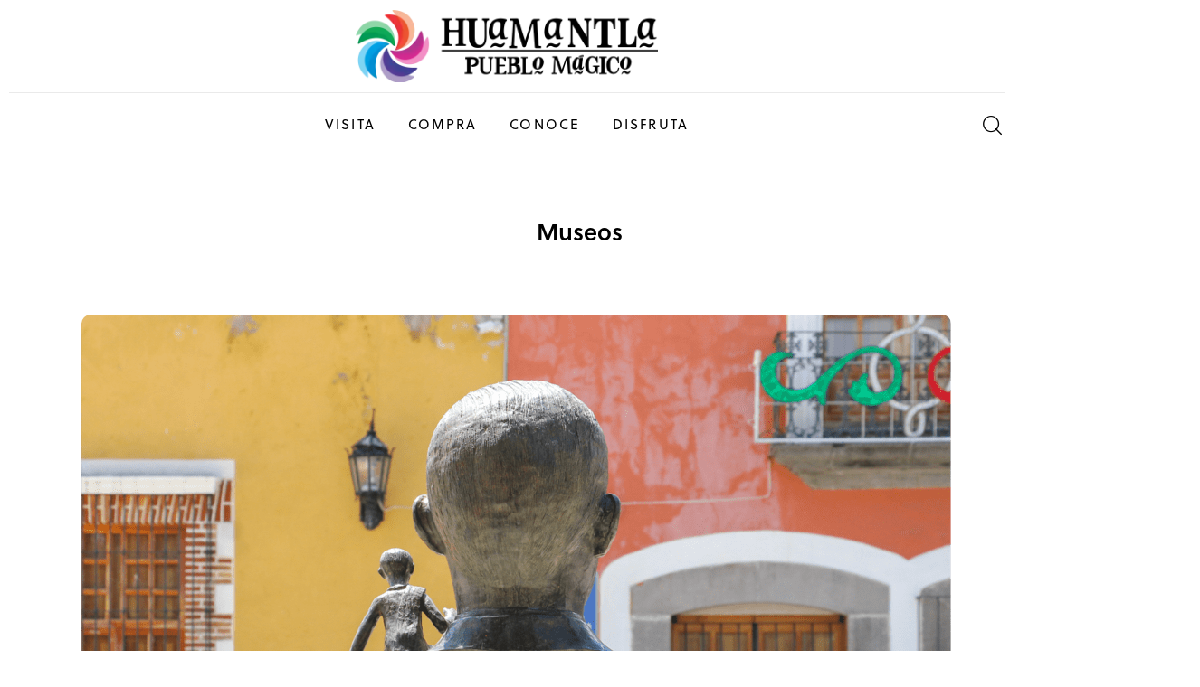

--- FILE ---
content_type: text/html; charset=UTF-8
request_url: https://huamantladisfruta.com/category/museos/
body_size: 24395
content:
<!DOCTYPE html>
<html lang="es" class="no-js scheme_default">
<head>
				<meta charset="UTF-8">
					<meta name="viewport" content="width=device-width, initial-scale=1">
		<meta name="format-detection" content="telephone=no">
		<link rel="profile" href="//gmpg.org/xfn/11">
		<meta name='robots' content='index, follow, max-image-preview:large, max-snippet:-1, max-video-preview:-1' />
	
		
	
  
	<!-- This site is optimized with the Yoast SEO plugin v26.7 - https://yoast.com/wordpress/plugins/seo/ -->
	<title>Museos archivos - Huamantla Pueblo Mágico</title>
	<link rel="canonical" href="https://huamantladisfruta.com/category/museos/" />
	<meta property="og:locale" content="es_ES" />
	<meta property="og:type" content="article" />
	<meta property="og:title" content="Museos archivos - Huamantla Pueblo Mágico" />
	<meta property="og:url" content="https://huamantladisfruta.com/category/museos/" />
	<meta property="og:site_name" content="Huamantla Pueblo Mágico" />
	<meta property="og:image" content="https://huamantladisfruta.com/wp-content/uploads/2025/06/portada.webp" />
	<meta property="og:image:width" content="1000" />
	<meta property="og:image:height" content="612" />
	<meta property="og:image:type" content="image/webp" />
	<meta name="twitter:card" content="summary_large_image" />
	<meta name="twitter:site" content="@huamdisfruta" />
	<script type="application/ld+json" class="yoast-schema-graph">{"@context":"https://schema.org","@graph":[{"@type":"CollectionPage","@id":"https://huamantladisfruta.com/category/museos/","url":"https://huamantladisfruta.com/category/museos/","name":"Museos archivos - Huamantla Pueblo Mágico","isPartOf":{"@id":"https://huamantladisfruta.com/#website"},"primaryImageOfPage":{"@id":"https://huamantladisfruta.com/category/museos/#primaryimage"},"image":{"@id":"https://huamantladisfruta.com/category/museos/#primaryimage"},"thumbnailUrl":"https://huamantladisfruta.com/wp-content/uploads/2023/09/museodeltitere.png","breadcrumb":{"@id":"https://huamantladisfruta.com/category/museos/#breadcrumb"},"inLanguage":"es"},{"@type":"ImageObject","inLanguage":"es","@id":"https://huamantladisfruta.com/category/museos/#primaryimage","url":"https://huamantladisfruta.com/wp-content/uploads/2023/09/museodeltitere.png","contentUrl":"https://huamantladisfruta.com/wp-content/uploads/2023/09/museodeltitere.png","width":961,"height":563},{"@type":"BreadcrumbList","@id":"https://huamantladisfruta.com/category/museos/#breadcrumb","itemListElement":[{"@type":"ListItem","position":1,"name":"Inicio","item":"https://huamantladisfruta.com/"},{"@type":"ListItem","position":2,"name":"Museos"}]},{"@type":"WebSite","@id":"https://huamantladisfruta.com/#website","url":"https://huamantladisfruta.com/","name":"Huamantla Pueblo Mágico","description":"Huamantla es disfrutar.","publisher":{"@id":"https://huamantladisfruta.com/#organization"},"potentialAction":[{"@type":"SearchAction","target":{"@type":"EntryPoint","urlTemplate":"https://huamantladisfruta.com/?s={search_term_string}"},"query-input":{"@type":"PropertyValueSpecification","valueRequired":true,"valueName":"search_term_string"}}],"inLanguage":"es"},{"@type":"Organization","@id":"https://huamantladisfruta.com/#organization","name":"Huamantla Pueblo Mágico","url":"https://huamantladisfruta.com/","logo":{"@type":"ImageObject","inLanguage":"es","@id":"https://huamantladisfruta.com/#/schema/logo/image/","url":"https://huamantladisfruta.com/wp-content/uploads/2025/06/cropped-logo1.webp","contentUrl":"https://huamantladisfruta.com/wp-content/uploads/2025/06/cropped-logo1.webp","width":350,"height":84,"caption":"Huamantla Pueblo Mágico"},"image":{"@id":"https://huamantladisfruta.com/#/schema/logo/image/"},"sameAs":["https://www.facebook.com/huamantladisfruta","https://x.com/huamdisfruta","https://www.instagram.com/huamantladisfruta/","https://www.tiktok.com/@huamantladisfruta","https://www.youtube.com/channel/UCo1n3b7R9AEbSwq2O-Gmh_Q","https://www.pinterest.com.mx/huamantladisfruta/"]}]}</script>
	<!-- / Yoast SEO plugin. -->
<link rel='dns-prefetch' href='//www.googletagmanager.com' />
<link rel='dns-prefetch' href='//use.typekit.net' />
<link rel='dns-prefetch' href='//fonts.googleapis.com' />
<link rel='dns-prefetch' href='//pagead2.googlesyndication.com' />
<link rel="alternate" type="application/rss+xml" title="Huamantla Pueblo Mágico &raquo; Feed" href="https://huamantladisfruta.com/feed/" />
<link rel="alternate" type="application/rss+xml" title="Huamantla Pueblo Mágico &raquo; Feed de los comentarios" href="https://huamantladisfruta.com/comments/feed/" />
<link rel="alternate" type="application/rss+xml" title="Huamantla Pueblo Mágico &raquo; Categoría Museos del feed" href="https://huamantladisfruta.com/category/museos/feed/" />
			<meta property="og:type" content="website" />
			<meta property="og:site_name" content="Huamantla Pueblo Mágico" />
			<meta property="og:description" content="Huamantla es disfrutar." />
							<meta property="og:image" content="https://huamantladisfruta.com/wp-content/uploads/2025/06/cropped-logo1.webp" />
				<style id='wp-img-auto-sizes-contain-inline-css' type='text/css'>
img:is([sizes=auto i],[sizes^="auto," i]){contain-intrinsic-size:3000px 1500px}
/*# sourceURL=wp-img-auto-sizes-contain-inline-css */
</style>
<link property="stylesheet" rel='alternate stylesheet' id='powerkit-icons-css' href='https://huamantladisfruta.com/wp-content/plugins/powerkit/assets/fonts/powerkit-icons.woff?ver=3.0.4' type='text/css' as='font' type='font/wof' crossorigin />
<link property="stylesheet" rel='stylesheet' id='powerkit-css' href='https://huamantladisfruta.com/wp-content/plugins/powerkit/assets/css/powerkit.css?ver=3.0.4' type='text/css' media='all' />
<link property="stylesheet" rel='stylesheet' id='wp-block-library-css' href='https://huamantladisfruta.com/wp-includes/css/dist/block-library/style.min.css?ver=6.9' type='text/css' media='all' />
<style id='global-styles-inline-css' type='text/css'>
:root{--wp--preset--aspect-ratio--square: 1;--wp--preset--aspect-ratio--4-3: 4/3;--wp--preset--aspect-ratio--3-4: 3/4;--wp--preset--aspect-ratio--3-2: 3/2;--wp--preset--aspect-ratio--2-3: 2/3;--wp--preset--aspect-ratio--16-9: 16/9;--wp--preset--aspect-ratio--9-16: 9/16;--wp--preset--color--black: #000000;--wp--preset--color--cyan-bluish-gray: #abb8c3;--wp--preset--color--white: #ffffff;--wp--preset--color--pale-pink: #f78da7;--wp--preset--color--vivid-red: #cf2e2e;--wp--preset--color--luminous-vivid-orange: #ff6900;--wp--preset--color--luminous-vivid-amber: #fcb900;--wp--preset--color--light-green-cyan: #7bdcb5;--wp--preset--color--vivid-green-cyan: #00d084;--wp--preset--color--pale-cyan-blue: #8ed1fc;--wp--preset--color--vivid-cyan-blue: #0693e3;--wp--preset--color--vivid-purple: #9b51e0;--wp--preset--color--bg-color: #f5f5fa;--wp--preset--color--bd-color: #e6e1e1;--wp--preset--color--bd-hover: #dbd4d4;--wp--preset--color--text-dark: #1c0903;--wp--preset--color--text-light: #aaa8a5;--wp--preset--color--text-link: #c29e3c;--wp--preset--color--text-hover: #c29e3c;--wp--preset--color--text-link-2: #cfa83c;--wp--preset--color--text-hover-2: #cfa83c;--wp--preset--color--text-link-3: #C5A48E;--wp--preset--color--text-hover-3: #AB8E7A;--wp--preset--gradient--vivid-cyan-blue-to-vivid-purple: linear-gradient(135deg,rgb(6,147,227) 0%,rgb(155,81,224) 100%);--wp--preset--gradient--light-green-cyan-to-vivid-green-cyan: linear-gradient(135deg,rgb(122,220,180) 0%,rgb(0,208,130) 100%);--wp--preset--gradient--luminous-vivid-amber-to-luminous-vivid-orange: linear-gradient(135deg,rgb(252,185,0) 0%,rgb(255,105,0) 100%);--wp--preset--gradient--luminous-vivid-orange-to-vivid-red: linear-gradient(135deg,rgb(255,105,0) 0%,rgb(207,46,46) 100%);--wp--preset--gradient--very-light-gray-to-cyan-bluish-gray: linear-gradient(135deg,rgb(238,238,238) 0%,rgb(169,184,195) 100%);--wp--preset--gradient--cool-to-warm-spectrum: linear-gradient(135deg,rgb(74,234,220) 0%,rgb(151,120,209) 20%,rgb(207,42,186) 40%,rgb(238,44,130) 60%,rgb(251,105,98) 80%,rgb(254,248,76) 100%);--wp--preset--gradient--blush-light-purple: linear-gradient(135deg,rgb(255,206,236) 0%,rgb(152,150,240) 100%);--wp--preset--gradient--blush-bordeaux: linear-gradient(135deg,rgb(254,205,165) 0%,rgb(254,45,45) 50%,rgb(107,0,62) 100%);--wp--preset--gradient--luminous-dusk: linear-gradient(135deg,rgb(255,203,112) 0%,rgb(199,81,192) 50%,rgb(65,88,208) 100%);--wp--preset--gradient--pale-ocean: linear-gradient(135deg,rgb(255,245,203) 0%,rgb(182,227,212) 50%,rgb(51,167,181) 100%);--wp--preset--gradient--electric-grass: linear-gradient(135deg,rgb(202,248,128) 0%,rgb(113,206,126) 100%);--wp--preset--gradient--midnight: linear-gradient(135deg,rgb(2,3,129) 0%,rgb(40,116,252) 100%);--wp--preset--gradient--vertical-link-to-hover: linear-gradient(to bottom,var(--theme-color-text_link) 0%,var(--theme-color-text_hover) 100%);--wp--preset--gradient--diagonal-link-to-hover: linear-gradient(to bottom right,var(--theme-color-text_link) 0%,var(--theme-color-text_hover) 100%);--wp--preset--font-size--small: 13px;--wp--preset--font-size--medium: clamp(14px, 0.875rem + ((1vw - 3.2px) * 0.619), 20px);--wp--preset--font-size--large: clamp(22.041px, 1.378rem + ((1vw - 3.2px) * 1.439), 36px);--wp--preset--font-size--x-large: clamp(25.014px, 1.563rem + ((1vw - 3.2px) * 1.751), 42px);--wp--preset--font-family--p-font: "Open Sans",sans-serif;--wp--preset--font-family--post-font: inherit;--wp--preset--font-family--h-1-font: soleil,sans-serif;--wp--preset--spacing--20: 0.44rem;--wp--preset--spacing--30: 0.67rem;--wp--preset--spacing--40: 1rem;--wp--preset--spacing--50: 1.5rem;--wp--preset--spacing--60: 2.25rem;--wp--preset--spacing--70: 3.38rem;--wp--preset--spacing--80: 5.06rem;--wp--preset--shadow--natural: 6px 6px 9px rgba(0, 0, 0, 0.2);--wp--preset--shadow--deep: 12px 12px 50px rgba(0, 0, 0, 0.4);--wp--preset--shadow--sharp: 6px 6px 0px rgba(0, 0, 0, 0.2);--wp--preset--shadow--outlined: 6px 6px 0px -3px rgb(255, 255, 255), 6px 6px rgb(0, 0, 0);--wp--preset--shadow--crisp: 6px 6px 0px rgb(0, 0, 0);--wp--custom--spacing--tiny: var(--sc-space-tiny,   1rem);--wp--custom--spacing--small: var(--sc-space-small,  2rem);--wp--custom--spacing--medium: var(--sc-space-medium, 3.3333rem);--wp--custom--spacing--large: var(--sc-space-large,  6.6667rem);--wp--custom--spacing--huge: var(--sc-space-huge,   8.6667rem);}:root { --wp--style--global--content-size: 850px;--wp--style--global--wide-size: 1290px; }:where(body) { margin: 0; }.wp-site-blocks > .alignleft { float: left; margin-right: 2em; }.wp-site-blocks > .alignright { float: right; margin-left: 2em; }.wp-site-blocks > .aligncenter { justify-content: center; margin-left: auto; margin-right: auto; }:where(.is-layout-flex){gap: 0.5em;}:where(.is-layout-grid){gap: 0.5em;}.is-layout-flow > .alignleft{float: left;margin-inline-start: 0;margin-inline-end: 2em;}.is-layout-flow > .alignright{float: right;margin-inline-start: 2em;margin-inline-end: 0;}.is-layout-flow > .aligncenter{margin-left: auto !important;margin-right: auto !important;}.is-layout-constrained > .alignleft{float: left;margin-inline-start: 0;margin-inline-end: 2em;}.is-layout-constrained > .alignright{float: right;margin-inline-start: 2em;margin-inline-end: 0;}.is-layout-constrained > .aligncenter{margin-left: auto !important;margin-right: auto !important;}.is-layout-constrained > :where(:not(.alignleft):not(.alignright):not(.alignfull)){max-width: var(--wp--style--global--content-size);margin-left: auto !important;margin-right: auto !important;}.is-layout-constrained > .alignwide{max-width: var(--wp--style--global--wide-size);}body .is-layout-flex{display: flex;}.is-layout-flex{flex-wrap: wrap;align-items: center;}.is-layout-flex > :is(*, div){margin: 0;}body .is-layout-grid{display: grid;}.is-layout-grid > :is(*, div){margin: 0;}body{padding-top: 0px;padding-right: 0px;padding-bottom: 0px;padding-left: 0px;}a:where(:not(.wp-element-button)){text-decoration: underline;}:root :where(.wp-element-button, .wp-block-button__link){background-color: #32373c;border-width: 0;color: #fff;font-family: inherit;font-size: inherit;font-style: inherit;font-weight: inherit;letter-spacing: inherit;line-height: inherit;padding-top: calc(0.667em + 2px);padding-right: calc(1.333em + 2px);padding-bottom: calc(0.667em + 2px);padding-left: calc(1.333em + 2px);text-decoration: none;text-transform: inherit;}.has-black-color{color: var(--wp--preset--color--black) !important;}.has-cyan-bluish-gray-color{color: var(--wp--preset--color--cyan-bluish-gray) !important;}.has-white-color{color: var(--wp--preset--color--white) !important;}.has-pale-pink-color{color: var(--wp--preset--color--pale-pink) !important;}.has-vivid-red-color{color: var(--wp--preset--color--vivid-red) !important;}.has-luminous-vivid-orange-color{color: var(--wp--preset--color--luminous-vivid-orange) !important;}.has-luminous-vivid-amber-color{color: var(--wp--preset--color--luminous-vivid-amber) !important;}.has-light-green-cyan-color{color: var(--wp--preset--color--light-green-cyan) !important;}.has-vivid-green-cyan-color{color: var(--wp--preset--color--vivid-green-cyan) !important;}.has-pale-cyan-blue-color{color: var(--wp--preset--color--pale-cyan-blue) !important;}.has-vivid-cyan-blue-color{color: var(--wp--preset--color--vivid-cyan-blue) !important;}.has-vivid-purple-color{color: var(--wp--preset--color--vivid-purple) !important;}.has-bg-color-color{color: var(--wp--preset--color--bg-color) !important;}.has-bd-color-color{color: var(--wp--preset--color--bd-color) !important;}.has-bd-hover-color{color: var(--wp--preset--color--bd-hover) !important;}.has-text-dark-color{color: var(--wp--preset--color--text-dark) !important;}.has-text-light-color{color: var(--wp--preset--color--text-light) !important;}.has-text-link-color{color: var(--wp--preset--color--text-link) !important;}.has-text-hover-color{color: var(--wp--preset--color--text-hover) !important;}.has-text-link-2-color{color: var(--wp--preset--color--text-link-2) !important;}.has-text-hover-2-color{color: var(--wp--preset--color--text-hover-2) !important;}.has-text-link-3-color{color: var(--wp--preset--color--text-link-3) !important;}.has-text-hover-3-color{color: var(--wp--preset--color--text-hover-3) !important;}.has-black-background-color{background-color: var(--wp--preset--color--black) !important;}.has-cyan-bluish-gray-background-color{background-color: var(--wp--preset--color--cyan-bluish-gray) !important;}.has-white-background-color{background-color: var(--wp--preset--color--white) !important;}.has-pale-pink-background-color{background-color: var(--wp--preset--color--pale-pink) !important;}.has-vivid-red-background-color{background-color: var(--wp--preset--color--vivid-red) !important;}.has-luminous-vivid-orange-background-color{background-color: var(--wp--preset--color--luminous-vivid-orange) !important;}.has-luminous-vivid-amber-background-color{background-color: var(--wp--preset--color--luminous-vivid-amber) !important;}.has-light-green-cyan-background-color{background-color: var(--wp--preset--color--light-green-cyan) !important;}.has-vivid-green-cyan-background-color{background-color: var(--wp--preset--color--vivid-green-cyan) !important;}.has-pale-cyan-blue-background-color{background-color: var(--wp--preset--color--pale-cyan-blue) !important;}.has-vivid-cyan-blue-background-color{background-color: var(--wp--preset--color--vivid-cyan-blue) !important;}.has-vivid-purple-background-color{background-color: var(--wp--preset--color--vivid-purple) !important;}.has-bg-color-background-color{background-color: var(--wp--preset--color--bg-color) !important;}.has-bd-color-background-color{background-color: var(--wp--preset--color--bd-color) !important;}.has-bd-hover-background-color{background-color: var(--wp--preset--color--bd-hover) !important;}.has-text-dark-background-color{background-color: var(--wp--preset--color--text-dark) !important;}.has-text-light-background-color{background-color: var(--wp--preset--color--text-light) !important;}.has-text-link-background-color{background-color: var(--wp--preset--color--text-link) !important;}.has-text-hover-background-color{background-color: var(--wp--preset--color--text-hover) !important;}.has-text-link-2-background-color{background-color: var(--wp--preset--color--text-link-2) !important;}.has-text-hover-2-background-color{background-color: var(--wp--preset--color--text-hover-2) !important;}.has-text-link-3-background-color{background-color: var(--wp--preset--color--text-link-3) !important;}.has-text-hover-3-background-color{background-color: var(--wp--preset--color--text-hover-3) !important;}.has-black-border-color{border-color: var(--wp--preset--color--black) !important;}.has-cyan-bluish-gray-border-color{border-color: var(--wp--preset--color--cyan-bluish-gray) !important;}.has-white-border-color{border-color: var(--wp--preset--color--white) !important;}.has-pale-pink-border-color{border-color: var(--wp--preset--color--pale-pink) !important;}.has-vivid-red-border-color{border-color: var(--wp--preset--color--vivid-red) !important;}.has-luminous-vivid-orange-border-color{border-color: var(--wp--preset--color--luminous-vivid-orange) !important;}.has-luminous-vivid-amber-border-color{border-color: var(--wp--preset--color--luminous-vivid-amber) !important;}.has-light-green-cyan-border-color{border-color: var(--wp--preset--color--light-green-cyan) !important;}.has-vivid-green-cyan-border-color{border-color: var(--wp--preset--color--vivid-green-cyan) !important;}.has-pale-cyan-blue-border-color{border-color: var(--wp--preset--color--pale-cyan-blue) !important;}.has-vivid-cyan-blue-border-color{border-color: var(--wp--preset--color--vivid-cyan-blue) !important;}.has-vivid-purple-border-color{border-color: var(--wp--preset--color--vivid-purple) !important;}.has-bg-color-border-color{border-color: var(--wp--preset--color--bg-color) !important;}.has-bd-color-border-color{border-color: var(--wp--preset--color--bd-color) !important;}.has-bd-hover-border-color{border-color: var(--wp--preset--color--bd-hover) !important;}.has-text-dark-border-color{border-color: var(--wp--preset--color--text-dark) !important;}.has-text-light-border-color{border-color: var(--wp--preset--color--text-light) !important;}.has-text-link-border-color{border-color: var(--wp--preset--color--text-link) !important;}.has-text-hover-border-color{border-color: var(--wp--preset--color--text-hover) !important;}.has-text-link-2-border-color{border-color: var(--wp--preset--color--text-link-2) !important;}.has-text-hover-2-border-color{border-color: var(--wp--preset--color--text-hover-2) !important;}.has-text-link-3-border-color{border-color: var(--wp--preset--color--text-link-3) !important;}.has-text-hover-3-border-color{border-color: var(--wp--preset--color--text-hover-3) !important;}.has-vivid-cyan-blue-to-vivid-purple-gradient-background{background: var(--wp--preset--gradient--vivid-cyan-blue-to-vivid-purple) !important;}.has-light-green-cyan-to-vivid-green-cyan-gradient-background{background: var(--wp--preset--gradient--light-green-cyan-to-vivid-green-cyan) !important;}.has-luminous-vivid-amber-to-luminous-vivid-orange-gradient-background{background: var(--wp--preset--gradient--luminous-vivid-amber-to-luminous-vivid-orange) !important;}.has-luminous-vivid-orange-to-vivid-red-gradient-background{background: var(--wp--preset--gradient--luminous-vivid-orange-to-vivid-red) !important;}.has-very-light-gray-to-cyan-bluish-gray-gradient-background{background: var(--wp--preset--gradient--very-light-gray-to-cyan-bluish-gray) !important;}.has-cool-to-warm-spectrum-gradient-background{background: var(--wp--preset--gradient--cool-to-warm-spectrum) !important;}.has-blush-light-purple-gradient-background{background: var(--wp--preset--gradient--blush-light-purple) !important;}.has-blush-bordeaux-gradient-background{background: var(--wp--preset--gradient--blush-bordeaux) !important;}.has-luminous-dusk-gradient-background{background: var(--wp--preset--gradient--luminous-dusk) !important;}.has-pale-ocean-gradient-background{background: var(--wp--preset--gradient--pale-ocean) !important;}.has-electric-grass-gradient-background{background: var(--wp--preset--gradient--electric-grass) !important;}.has-midnight-gradient-background{background: var(--wp--preset--gradient--midnight) !important;}.has-vertical-link-to-hover-gradient-background{background: var(--wp--preset--gradient--vertical-link-to-hover) !important;}.has-diagonal-link-to-hover-gradient-background{background: var(--wp--preset--gradient--diagonal-link-to-hover) !important;}.has-small-font-size{font-size: var(--wp--preset--font-size--small) !important;}.has-medium-font-size{font-size: var(--wp--preset--font-size--medium) !important;}.has-large-font-size{font-size: var(--wp--preset--font-size--large) !important;}.has-x-large-font-size{font-size: var(--wp--preset--font-size--x-large) !important;}.has-p-font-font-family{font-family: var(--wp--preset--font-family--p-font) !important;}.has-post-font-font-family{font-family: var(--wp--preset--font-family--post-font) !important;}.has-h-1-font-font-family{font-family: var(--wp--preset--font-family--h-1-font) !important;}
:root :where(.wp-block-button .wp-block-button__link){background-color: var(--theme-color-text_link);border-radius: 0;color: var(--theme-color-inverse_link);font-family: var(--theme-font-button_font-family);font-size: var(--theme-font-button_font-size);font-weight: var(--theme-font-button_font-weight);line-height: var(--theme-font-button_line-height);}
:where(.wp-block-post-template.is-layout-flex){gap: 1.25em;}:where(.wp-block-post-template.is-layout-grid){gap: 1.25em;}
:where(.wp-block-term-template.is-layout-flex){gap: 1.25em;}:where(.wp-block-term-template.is-layout-grid){gap: 1.25em;}
:where(.wp-block-columns.is-layout-flex){gap: 2em;}:where(.wp-block-columns.is-layout-grid){gap: 2em;}
:root :where(.wp-block-pullquote){border-width: 1px 0;font-size: clamp(0.984em, 0.984rem + ((1vw - 0.2em) * 0.851), 1.5em);line-height: 1.6;}
:root :where(.wp-block-post-comments){padding-top: var(--wp--custom--spacing--small);}
:root :where(.wp-block-quote){border-width: 1px;}
/*# sourceURL=global-styles-inline-css */
</style>
<link property="stylesheet" rel='stylesheet' id='powerkit-author-box-css' href='https://huamantladisfruta.com/wp-content/plugins/powerkit/modules/author-box/public/css/public-powerkit-author-box.css?ver=3.0.4' type='text/css' media='all' />
<link property="stylesheet" rel='stylesheet' id='powerkit-facebook-css' href='https://huamantladisfruta.com/wp-content/plugins/powerkit/modules/facebook/public/css/public-powerkit-facebook.css?ver=3.0.4' type='text/css' media='all' />
<link property="stylesheet" rel='stylesheet' id='powerkit-instagram-css' href='https://huamantladisfruta.com/wp-content/plugins/powerkit/modules/instagram/public/css/public-powerkit-instagram.css?ver=3.0.4' type='text/css' media='all' />
<link property="stylesheet" rel='stylesheet' id='powerkit-social-links-css' href='https://huamantladisfruta.com/wp-content/plugins/powerkit/modules/social-links/public/css/public-powerkit-social-links.css?ver=3.0.4' type='text/css' media='all' />
<link property="stylesheet" rel='stylesheet' id='powerkit-twitter-css' href='https://huamantladisfruta.com/wp-content/plugins/powerkit/modules/twitter/public/css/public-powerkit-twitter.css?ver=3.0.4' type='text/css' media='all' />
<link property="stylesheet" rel='stylesheet' id='awsm-team-css' href='https://huamantladisfruta.com/wp-content/plugins/awsm-team/css/team.min.css?ver=1.3.3' type='text/css' media='all' />
<link property="stylesheet" rel='stylesheet' id='taxopress-frontend-css-css' href='https://huamantladisfruta.com/wp-content/plugins/simple-tags/assets/frontend/css/frontend.css?ver=3.43.0' type='text/css' media='all' />



<link property="stylesheet" rel='stylesheet' id='elementor-gf-local-roboto-css' href='https://huamantladisfruta.com/wp-content/uploads/elementor/google-fonts/css/roboto.css?ver=1745862458' type='text/css' media='all' />
<link property="stylesheet" rel='stylesheet' id='elementor-gf-local-robotoslab-css' href='https://huamantladisfruta.com/wp-content/uploads/elementor/google-fonts/css/robotoslab.css?ver=1745862461' type='text/css' media='all' />
<style id='kadence-blocks-global-variables-inline-css' type='text/css'>
:root {--global-kb-font-size-sm:clamp(0.8rem, 0.73rem + 0.217vw, 0.9rem);--global-kb-font-size-md:clamp(1.1rem, 0.995rem + 0.326vw, 1.25rem);--global-kb-font-size-lg:clamp(1.75rem, 1.576rem + 0.543vw, 2rem);--global-kb-font-size-xl:clamp(2.25rem, 1.728rem + 1.63vw, 3rem);--global-kb-font-size-xxl:clamp(2.5rem, 1.456rem + 3.26vw, 4rem);--global-kb-font-size-xxxl:clamp(2.75rem, 0.489rem + 7.065vw, 6rem);}:root {--global-palette1: #3182CE;--global-palette2: #2B6CB0;--global-palette3: #1A202C;--global-palette4: #2D3748;--global-palette5: #4A5568;--global-palette6: #718096;--global-palette7: #EDF2F7;--global-palette8: #F7FAFC;--global-palette9: #ffffff;}
/*# sourceURL=kadence-blocks-global-variables-inline-css */
</style>
<link property="stylesheet" rel='stylesheet' id='wpr-text-animations-css-css' href='https://huamantladisfruta.com/wp-content/plugins/royal-elementor-addons/assets/css/lib/animations/text-animations.min.css?ver=1.7.1045' type='text/css' media='all' />
<link property="stylesheet" rel='stylesheet' id='wpr-addons-css-css' href='https://huamantladisfruta.com/wp-content/plugins/royal-elementor-addons/assets/css/frontend.min.css?ver=1.7.1045' type='text/css' media='all' />

<link property="stylesheet" rel='stylesheet' id='mediaelement-css' href='https://huamantladisfruta.com/wp-includes/js/mediaelement/mediaelementplayer-legacy.min.css?ver=4.2.17' type='text/css' media='all' />
<link property="stylesheet" rel='stylesheet' id='wp-mediaelement-css' href='https://huamantladisfruta.com/wp-includes/js/mediaelement/wp-mediaelement.min.css?ver=6.9' type='text/css' media='all' />
<script type="text/javascript" data-cfasync="false" src="https://huamantladisfruta.com/wp-includes/js/jquery/jquery.min.js?ver=3.7.1" id="jquery-core-js"></script>
<script type="text/javascript" data-cfasync="false" src="https://huamantladisfruta.com/wp-includes/js/jquery/jquery-migrate.min.js?ver=3.4.1" id="jquery-migrate-js"></script>
<link rel="https://api.w.org/" href="https://huamantladisfruta.com/wp-json/" /><link rel="alternate" title="JSON" type="application/json" href="https://huamantladisfruta.com/wp-json/wp/v2/categories/230" /><link rel="EditURI" type="application/rsd+xml" title="RSD" href="https://huamantladisfruta.com/xmlrpc.php?rsd" />
<meta name="generator" content="WordPress 6.9" />
<meta name="cdp-version" content="1.5.0" /><meta name="generator" content="Site Kit by Google 1.170.0" />
<!-- Metaetiquetas de Google AdSense añadidas por Site Kit -->
<meta name="google-adsense-platform-account" content="ca-host-pub-2644536267352236">
<meta name="google-adsense-platform-domain" content="sitekit.withgoogle.com">
<!-- Acabar con las metaetiquetas de Google AdSense añadidas por Site Kit -->
<meta name="generator" content="Elementor 3.34.1; features: additional_custom_breakpoints; settings: css_print_method-external, google_font-enabled, font_display-block">
			<style>
				.e-con.e-parent:nth-of-type(n+4):not(.e-lazyloaded):not(.e-no-lazyload),
				.e-con.e-parent:nth-of-type(n+4):not(.e-lazyloaded):not(.e-no-lazyload) * {
					background-image: none !important;
				}
				@media screen and (max-height: 1024px) {
					.e-con.e-parent:nth-of-type(n+3):not(.e-lazyloaded):not(.e-no-lazyload),
					.e-con.e-parent:nth-of-type(n+3):not(.e-lazyloaded):not(.e-no-lazyload) * {
						background-image: none !important;
					}
				}
				@media screen and (max-height: 640px) {
					.e-con.e-parent:nth-of-type(n+2):not(.e-lazyloaded):not(.e-no-lazyload),
					.e-con.e-parent:nth-of-type(n+2):not(.e-lazyloaded):not(.e-no-lazyload) * {
						background-image: none !important;
					}
				}
			</style>
			
<!-- Fragmento de código de Google Adsense añadido por Site Kit -->
<script type="text/javascript" async="async" src="https://pagead2.googlesyndication.com/pagead/js/adsbygoogle.js?client=ca-pub-4761085616276866&amp;host=ca-host-pub-2644536267352236" crossorigin="anonymous"></script>
<!-- Final del fragmento de código de Google Adsense añadido por Site Kit -->
<link rel="icon" href="https://huamantladisfruta.com/wp-content/uploads/2025/06/cropped-logo3-32x32.webp" sizes="32x32" />
<link rel="icon" href="https://huamantladisfruta.com/wp-content/uploads/2025/06/cropped-logo3-192x192.webp" sizes="192x192" />
<link rel="apple-touch-icon" href="https://huamantladisfruta.com/wp-content/uploads/2025/06/cropped-logo3-180x180.webp" />
<meta name="msapplication-TileImage" content="https://huamantladisfruta.com/wp-content/uploads/2025/06/cropped-logo3-270x270.webp" />
<style id="wpr_lightbox_styles">
				.lg-backdrop {
					background-color: rgba(0,0,0,0.6) !important;
				}
				.lg-toolbar,
				.lg-dropdown {
					background-color: rgba(0,0,0,0.8) !important;
				}
				.lg-dropdown:after {
					border-bottom-color: rgba(0,0,0,0.8) !important;
				}
				.lg-sub-html {
					background-color: rgba(0,0,0,0.8) !important;
				}
				.lg-thumb-outer,
				.lg-progress-bar {
					background-color: #444444 !important;
				}
				.lg-progress {
					background-color: #a90707 !important;
				}
				.lg-icon {
					color: #efefef !important;
					font-size: 20px !important;
				}
				.lg-icon.lg-toogle-thumb {
					font-size: 24px !important;
				}
				.lg-icon:hover,
				.lg-dropdown-text:hover {
					color: #ffffff !important;
				}
				.lg-sub-html,
				.lg-dropdown-text {
					color: #efefef !important;
					font-size: 14px !important;
				}
				#lg-counter {
					color: #efefef !important;
					font-size: 14px !important;
				}
				.lg-prev,
				.lg-next {
					font-size: 35px !important;
				}
				/* Defaults */
				.lg-icon {
				background-color: transparent !important;
				}
				#lg-counter {
				opacity: 0.9;
				}
				.lg-thumb-outer {
				padding: 0 10px;
				}
				.lg-thumb-item {
				border-radius: 0 !important;
				border: none !important;
				opacity: 0.5;
				}
				.lg-thumb-item.active {
					opacity: 1;
				}
	         </style>
<link property="stylesheet" rel='stylesheet' id='trx_addons-icons-css' href='https://huamantladisfruta.com/wp-content/plugins/trx_addons/css/font-icons/css/trx_addons_icons.css' type='text/css' media='all' />
<link property="stylesheet" rel='stylesheet' id='magnific-popup-css' href='https://huamantladisfruta.com/wp-content/plugins/trx_addons/js/magnific/magnific-popup.min.css' type='text/css' media='all' />

<link property="stylesheet" rel='stylesheet' id='elementor-icons-css' href='https://huamantladisfruta.com/wp-content/plugins/elementor/assets/lib/eicons/css/elementor-icons.min.css?ver=5.45.0' type='text/css' media='all' />
<link property="stylesheet" rel='stylesheet' id='elementor-frontend-css' href='https://huamantladisfruta.com/wp-content/uploads/elementor/css/custom-frontend.min.css?ver=1768849086' type='text/css' media='all' />
<link property="stylesheet" rel='stylesheet' id='elementor-post-9016-css' href='https://huamantladisfruta.com/wp-content/uploads/elementor/css/post-9016.css?ver=1768849086' type='text/css' media='all' />
<link property="stylesheet" rel='stylesheet' id='font-awesome-5-all-css' href='https://huamantladisfruta.com/wp-content/plugins/elementor/assets/lib/font-awesome/css/all.min.css?ver=1.7.1045' type='text/css' media='all' />
<link property="stylesheet" rel='stylesheet' id='elementor-post-2902-css' href='https://huamantladisfruta.com/wp-content/uploads/elementor/css/post-2902.css?ver=1768849087' type='text/css' media='all' />
<link property="stylesheet" rel='stylesheet' id='widget-divider-css' href='https://huamantladisfruta.com/wp-content/plugins/elementor/assets/css/widget-divider.min.css?ver=3.34.1' type='text/css' media='all' />
<link property="stylesheet" rel='stylesheet' id='elementor-post-1709-css' href='https://huamantladisfruta.com/wp-content/uploads/elementor/css/post-1709.css?ver=1768849087' type='text/css' media='all' />
<link property="stylesheet" rel='stylesheet' id='widget-nav-menu-css' href='https://huamantladisfruta.com/wp-content/uploads/elementor/css/custom-pro-widget-nav-menu.min.css?ver=1768849086' type='text/css' media='all' />
<link property="stylesheet" rel='stylesheet' id='elementor-post-4061-css' href='https://huamantladisfruta.com/wp-content/uploads/elementor/css/post-4061.css?ver=1768849088' type='text/css' media='all' />
<link property="stylesheet" rel='stylesheet' id='widget-image-css' href='https://huamantladisfruta.com/wp-content/plugins/elementor/assets/css/widget-image.min.css?ver=3.34.1' type='text/css' media='all' />
<link property="stylesheet" rel='stylesheet' id='elementor-icons-shared-0-css' href='https://huamantladisfruta.com/wp-content/plugins/elementor/assets/lib/font-awesome/css/fontawesome.min.css?ver=5.15.3' type='text/css' media='all' />
<link property="stylesheet" rel='stylesheet' id='elementor-icons-fa-solid-css' href='https://huamantladisfruta.com/wp-content/plugins/elementor/assets/lib/font-awesome/css/solid.min.css?ver=5.15.3' type='text/css' media='all' />
<link property="stylesheet" rel='stylesheet' id='trx_addons-css' href='https://huamantladisfruta.com/wp-content/plugins/trx_addons/css/__styles.css' type='text/css' media='all' />
<link property="stylesheet" rel='stylesheet' id='trx_addons-animations-css' href='https://huamantladisfruta.com/wp-content/plugins/trx_addons/css/trx_addons.animations.css' type='text/css' media='all' />
<link property="stylesheet" rel='stylesheet' id='trx_addons-responsive-css' href='https://huamantladisfruta.com/wp-content/plugins/trx_addons/css/__responsive.css' type='text/css' media='(max-width:1439px)' />
<link property="stylesheet" rel='stylesheet' id='trx_addons-widget_socials-css' href='https://huamantladisfruta.com/wp-content/plugins/trx_addons/components/widgets/socials/socials.css' type='text/css' media='all' />
<link property="stylesheet" rel='stylesheet' id='trx_addons-sc_content-css' href='https://huamantladisfruta.com/wp-content/plugins/trx_addons/components/shortcodes/content/content.css' type='text/css' media='all' />
<link property="stylesheet" rel='stylesheet' id='trx_addons-sc_content-responsive-css' href='https://huamantladisfruta.com/wp-content/plugins/trx_addons/components/shortcodes/content/content.responsive.css' type='text/css' media='(max-width:1439px)' />
<style type="text/css" id="trx_addons-inline-styles-inline-css">.trx_addons_inline_754393757{width:440px;}.trx_addons_inline_1629388074 img.logo_image{max-height:30px;}.trx_addons_inline_747465233 img.logo_image{max-height:35px;}.custom-logo-link,.sc_layouts_logo{font-size:0.5em}</style>
<style>
		.googlesitekit-sign-in-with-google__frontend-output-button{max-width:320px}
		</style>






<link property="stylesheet" rel='stylesheet' id='elementor-gf-local-karla-css' href='https://huamantladisfruta.com/wp-content/uploads/elementor/google-fonts/css/karla.css?ver=1749047103' type='text/css' media='all' />


<link property="stylesheet" rel='stylesheet' id='kicker-font-soleil-css' href='https://use.typekit.net/bzc7nrc.css' type='text/css' media='all' />
<link property="stylesheet" rel='stylesheet' id='kicker-font-google_fonts-css' href='https://fonts.googleapis.com/css2?family=Open+Sans:ital,wght@0,300;0,400;0,600;0,700;0,800;1,300;1,400;1,600;1,700;1,800&#038;subset=latin,latin-ext&#038;display=swap' type='text/css' media='all' />
<link property="stylesheet" rel='stylesheet' id='kicker-fontello-css' href='https://huamantladisfruta.com/wp-content/themes/kicker/skins/outdoors/css/font-icons/css/fontello.css' type='text/css' media='all' />
<link property="stylesheet" rel='stylesheet' id='kicker-style-css' href='https://huamantladisfruta.com/wp-content/themes/kicker/style.css?ver=6.9' type='text/css' media='all' />
<link property="stylesheet" rel='stylesheet' id='kicker-skin-outdoors-css' href='https://huamantladisfruta.com/wp-content/themes/kicker/skins/outdoors/css/style.css' type='text/css' media='all' />
<link property="stylesheet" rel='stylesheet' id='kicker-gutenberg-css' href='https://huamantladisfruta.com/wp-content/themes/kicker/skins/outdoors/css/__gutenberg.css' type='text/css' media='all' />
<link property="stylesheet" rel='stylesheet' id='kicker-plugins-css' href='https://huamantladisfruta.com/wp-content/themes/kicker/skins/outdoors/css/__plugins.css' type='text/css' media='all' />
<link property="stylesheet" rel='stylesheet' id='kicker-powerkit-css' href='https://huamantladisfruta.com/wp-content/themes/kicker/skins/outdoors/plugins/powerkit/powerkit.css' type='text/css' media='all' />
<link property="stylesheet" rel='stylesheet' id='kicker-custom-css' href='https://huamantladisfruta.com/wp-content/themes/kicker/skins/outdoors/css/__custom.css' type='text/css' media='all' />
<link property="stylesheet" rel='stylesheet' id='kicker-child-css' href='https://huamantladisfruta.com/wp-content/themes/kicker-child/style.css' type='text/css' media='all' />
<link property="stylesheet" rel='stylesheet' id='kicker-gutenberg-responsive-css' href='https://huamantladisfruta.com/wp-content/themes/kicker/skins/outdoors/css/__gutenberg_responsive.css' type='text/css' media='(max-width:1679px)' />
<link property="stylesheet" rel='stylesheet' id='kicker-responsive-css' href='https://huamantladisfruta.com/wp-content/themes/kicker/skins/outdoors/css/__responsive.css' type='text/css' media='(max-width:1679px)' /></head>

<body class="archive category category-museos category-230 wp-custom-logo wp-embed-responsive wp-theme-kicker wp-child-theme-kicker-child allow_lazy_load skin_outdoors scheme_default blog_mode_category body_style_wide  is_stream blog_style_excerpt sidebar_hide expand_content trx_addons_present header_type_custom header_style_header-custom-2902 header_position_default menu_side_ no_layout fixed_blocks_sticky elementor-default elementor-kit-9016">

	
	<div class="body_wrap" >

		
		<div class="page_wrap" >

			
							<a class="kicker_skip_link skip_to_content_link" href="#content_skip_link_anchor" tabindex="0">Skip to content</a>
								<a class="kicker_skip_link skip_to_footer_link" href="#footer_skip_link_anchor" tabindex="0">Skip to footer</a>

				<header class="top_panel top_panel_custom top_panel_custom_2902 top_panel_custom_header-style-1				 without_bg_image">
			<div data-elementor-type="cpt_layouts" data-elementor-id="2902" class="elementor elementor-2902" data-elementor-post-type="cpt_layouts">
						<section class="elementor-section elementor-top-section elementor-element elementor-element-eb11326 elementor-section-boxed elementor-section-height-default elementor-section-height-default wpr-particle-no wpr-jarallax-no wpr-parallax-no wpr-sticky-section-no sc_fly_static" data-id="eb11326" data-element_type="section" data-settings="{&quot;background_background&quot;:&quot;classic&quot;}">
						<div class="elementor-container elementor-column-gap-default">
					<div class="elementor-column elementor-col-100 elementor-top-column elementor-element elementor-element-3e8621a sc_content_align_inherit sc_layouts_column_icons_position_left sc_fly_static" data-id="3e8621a" data-element_type="column">
			<div class="elementor-widget-wrap elementor-element-populated">
						<div class="sc_layouts_item elementor-element elementor-element-26386fe sc_fly_static elementor-widget elementor-widget-spacer" data-id="26386fe" data-element_type="widget" data-widget_type="spacer.default">
				<div class="elementor-widget-container">
							<div class="elementor-spacer">
			<div class="elementor-spacer-inner"></div>
		</div>
						</div>
				</div>
				<section class="elementor-section elementor-inner-section elementor-element elementor-element-c7ef65b elementor-section-content-middle sc_layouts_row sc_layouts_row_type_compact elementor-section-boxed elementor-section-height-default elementor-section-height-default wpr-particle-no wpr-jarallax-no wpr-parallax-no wpr-sticky-section-no sc_fly_static" data-id="c7ef65b" data-element_type="section">
						<div class="elementor-container elementor-column-gap-no">
					<div class="elementor-column elementor-col-33 elementor-inner-column elementor-element elementor-element-2e2d479 sc_layouts_hide_on_mobile sc_content_align_inherit sc_layouts_column_icons_position_left sc_fly_static" data-id="2e2d479" data-element_type="column">
			<div class="elementor-widget-wrap elementor-element-populated">
						<div class="sc_layouts_item elementor-element elementor-element-d125967 sc_fly_static elementor-widget elementor-widget-spacer" data-id="d125967" data-element_type="widget" data-widget_type="spacer.default">
				<div class="elementor-widget-container">
							<div class="elementor-spacer">
			<div class="elementor-spacer-inner"></div>
		</div>
						</div>
				</div>
					</div>
		</div>
				<div class="elementor-column elementor-col-33 elementor-inner-column elementor-element elementor-element-1bccead sc_layouts_column_align_center sc_layouts_column sc-mobile_content_align_inherit sc-mobile_layouts_column_align_left sc_layouts_column sc_content_align_inherit sc_layouts_column_icons_position_left sc_fly_static" data-id="1bccead" data-element_type="column">
			<div class="elementor-widget-wrap elementor-element-populated">
						<div class="sc_layouts_item elementor-element elementor-element-2d52c52 sc_fly_static elementor-widget elementor-widget-trx_sc_layouts_logo" data-id="2d52c52" data-element_type="widget" data-widget_type="trx_sc_layouts_logo.default">
				<div class="elementor-widget-container">
					<a href="https://huamantladisfruta.com/"
		class="sc_layouts_logo sc_layouts_logo_default" ><img class="logo_image"
					src="//huamantladisfruta.com/wp-content/uploads/2025/06/cropped-logo1.webp"
										alt="Huamantla Pueblo Mágico" width="350" height="84"></a>				</div>
				</div>
					</div>
		</div>
				<div class="elementor-column elementor-col-33 elementor-inner-column elementor-element elementor-element-adc0b53 sc_layouts_column_align_right sc_layouts_column sc_content_align_inherit sc_layouts_column_icons_position_left sc_fly_static" data-id="adc0b53" data-element_type="column">
			<div class="elementor-widget-wrap">
							</div>
		</div>
					</div>
		</section>
				<div class="sc_layouts_item elementor-element elementor-element-9ff34c8 sc_fly_static elementor-widget elementor-widget-spacer" data-id="9ff34c8" data-element_type="widget" data-widget_type="spacer.default">
				<div class="elementor-widget-container">
							<div class="elementor-spacer">
			<div class="elementor-spacer-inner"></div>
		</div>
						</div>
				</div>
				<div class="sc_layouts_item elementor-element elementor-element-a1e6a54 elementor-widget-divider--view-line sc_fly_static elementor-widget elementor-widget-divider" data-id="a1e6a54" data-element_type="widget" data-widget_type="divider.default">
				<div class="elementor-widget-container">
							<div class="elementor-divider">
			<span class="elementor-divider-separator">
						</span>
		</div>
						</div>
				</div>
				<div class="sc_layouts_item elementor-element elementor-element-3e0c8e6 sc_fly_static elementor-widget elementor-widget-spacer" data-id="3e0c8e6" data-element_type="widget" data-widget_type="spacer.default">
				<div class="elementor-widget-container">
							<div class="elementor-spacer">
			<div class="elementor-spacer-inner"></div>
		</div>
						</div>
				</div>
				<section class="elementor-section elementor-inner-section elementor-element elementor-element-aaaced2 elementor-section-content-middle sc_layouts_row sc_layouts_row_type_normal elementor-section-boxed elementor-section-height-default elementor-section-height-default wpr-particle-no wpr-jarallax-no wpr-parallax-no wpr-sticky-section-no sc_fly_static" data-id="aaaced2" data-element_type="section">
						<div class="elementor-container elementor-column-gap-no">
					<div class="elementor-column elementor-col-25 elementor-inner-column elementor-element elementor-element-ed3165c sc_layouts_column_align_left sc_layouts_column sc_layouts_hide_on_mobile sc_content_align_inherit sc_layouts_column_icons_position_left sc_fly_static" data-id="ed3165c" data-element_type="column">
			<div class="elementor-widget-wrap elementor-element-populated">
						<div class="sc_layouts_item elementor-element elementor-element-6077f04 sc_fly_static elementor-widget elementor-widget-trx_sc_layouts_iconed_text" data-id="6077f04" data-element_type="widget" data-widget_type="trx_sc_layouts_iconed_text.default">
				<div class="elementor-widget-container">
					<div class="sc_layouts_iconed_text"><a href="#left_panel_1" class="sc_layouts_item_link sc_layouts_iconed_text_link"><span class="sc_layouts_item_icon sc_layouts_iconed_text_icon">
		<span></span>
		<span></span>
		<span></span>
	</span></a></div><!-- /.sc_layouts_iconed_text -->				</div>
				</div>
					</div>
		</div>
				<div class="elementor-column elementor-col-25 elementor-inner-column elementor-element elementor-element-a031d05 sc_layouts_column_align_center sc_layouts_column sc-mobile_content_align_inherit sc-mobile_layouts_column_align_left sc_layouts_column sc_content_align_inherit sc_layouts_column_icons_position_left sc_fly_static" data-id="a031d05" data-element_type="column">
			<div class="elementor-widget-wrap elementor-element-populated">
						<div class="sc_layouts_item elementor-element elementor-element-168265a sc_fly_static elementor-widget elementor-widget-trx_sc_layouts_menu" data-id="168265a" data-element_type="widget" data-widget_type="trx_sc_layouts_menu.default">
				<div class="elementor-widget-container">
					<div class="sc_layouts_iconed_text sc_layouts_menu_mobile_button">
		<a class="sc_layouts_item_link sc_layouts_iconed_text_link" href="#">
			<span class="sc_layouts_item_icon sc_layouts_iconed_text_icon">
				<span></span>
				<span></span>
				<span></span>
			</span>
			<span class="sc_layouts_iconed_text_text">Menu</span>
		</a>
	</div><nav class="sc_layouts_menu sc_layouts_menu_default sc_layouts_menu_dir_horizontal menu_hover_fade" itemtype="//schema.org/SiteNavigationElement" itemscope="itemscope" data-animation-in="fadeIn" data-animation-out="fadeOut"		><ul id="menu_main" class="sc_layouts_menu_nav menu_main_nav"><li id="menu-item-17464" class="menu-item menu-item-type-post_type menu-item-object-page menu-item-has-children menu-item-17464"><a href="https://huamantladisfruta.com/visita/"><span>Visita</span></a>
<ul class="sub-menu"><li id="menu-item-17308" class="menu-item menu-item-type-post_type menu-item-object-page menu-item-17308"><a href="https://huamantladisfruta.com/primeravez/"><span>Primera Vez</span></a></li><li id="menu-item-13350" class="menu-item menu-item-type-post_type menu-item-object-page menu-item-13350"><a href="https://huamantladisfruta.com/comollegar/"><span>¿Cómo llegar a Huamantla?</span></a></li><li id="menu-item-19093" class="menu-item menu-item-type-post_type menu-item-object-page menu-item-has-children menu-item-19093"><a href="https://huamantladisfruta.com/gastronomia/"><span>Gastronomía</span></a>
	<ul class="sub-menu"><li id="menu-item-19142" class="menu-item menu-item-type-post_type menu-item-object-page menu-item-19142"><a href="https://huamantladisfruta.com/gastronomia/mueganos/"><span>Muéganos</span></a></li></ul>
</li><li id="menu-item-13803" class="menu-item menu-item-type-post_type menu-item-object-page menu-item-has-children menu-item-13803"><a href="https://huamantladisfruta.com/haciendas/"><span>Haciendas</span></a>
	<ul class="sub-menu"><li id="menu-item-17705" class="menu-item menu-item-type-post_type menu-item-object-page menu-item-17705"><a href="https://huamantladisfruta.com/haciendas/haciendasoltepec/"><span>Hacienda San Francisco Soltepec</span></a></li><li id="menu-item-17704" class="menu-item menu-item-type-post_type menu-item-object-page menu-item-17704"><a href="https://huamantladisfruta.com/haciendas/haciendasantabarbara/"><span>Hacienda Santa Barbara</span></a></li><li id="menu-item-17703" class="menu-item menu-item-type-post_type menu-item-object-page menu-item-17703"><a href="https://huamantladisfruta.com/haciendas/haciendatecoac/"><span>Hacienda San Francisco Tecoac</span></a></li><li id="menu-item-17708" class="menu-item menu-item-type-post_type menu-item-object-page menu-item-17708"><a href="https://huamantladisfruta.com/haciendas/haciendatepeyahualco/"><span>Hacienda San Juan Bautista Tepeyahualco</span></a></li><li id="menu-item-17721" class="menu-item menu-item-type-post_type menu-item-object-page menu-item-17721"><a href="https://huamantladisfruta.com/haciendas/haciendabaquedano/"><span>Hacienda San Diego Baquedano</span></a></li><li id="menu-item-17735" class="menu-item menu-item-type-post_type menu-item-object-page menu-item-17735"><a href="https://huamantladisfruta.com/haciendas/haciendatenexac/"><span>Hacienda Tenexac</span></a></li><li id="menu-item-17745" class="menu-item menu-item-type-post_type menu-item-object-page menu-item-17745"><a href="https://huamantladisfruta.com/haciendas/haciendalalaguna/"><span>Hacienda San Cristobal Lagunas</span></a></li><li id="menu-item-17755" class="menu-item menu-item-type-post_type menu-item-object-page menu-item-17755"><a href="https://huamantladisfruta.com/haciendas/haciendaelbalcon/"><span>Hacienda El Balcón</span></a></li><li id="menu-item-17772" class="menu-item menu-item-type-post_type menu-item-object-page menu-item-17772"><a href="https://huamantladisfruta.com/haciendas/haciendaxonecuila/"><span>Hacienda Santa María Magdalena Xonecuíla</span></a></li><li id="menu-item-17818" class="menu-item menu-item-type-post_type menu-item-object-page menu-item-17818"><a href="https://huamantladisfruta.com/haciendas/haciendalacompania/"><span>Hacienda La Compañia</span></a></li><li id="menu-item-17836" class="menu-item menu-item-type-post_type menu-item-object-page menu-item-17836"><a href="https://huamantladisfruta.com/haciendas/haciendaguadalupe/"><span>Hacienda de Guadalupe</span></a></li><li id="menu-item-17854" class="menu-item menu-item-type-post_type menu-item-object-page menu-item-17854"><a href="https://huamantladisfruta.com/haciendas/haciendasanmartinnotario/"><span>Hacienda San Martín Notario</span></a></li><li id="menu-item-17870" class="menu-item menu-item-type-post_type menu-item-object-page menu-item-17870"><a href="https://huamantladisfruta.com/haciendas/haciendalanatividad/"><span>Hacienda La Natividad</span></a></li><li id="menu-item-17886" class="menu-item menu-item-type-post_type menu-item-object-page menu-item-17886"><a href="https://huamantladisfruta.com/haciendas/haciendasanmiguelbaez/"><span>Hacienda San Miguel Báez</span></a></li><li id="menu-item-17900" class="menu-item menu-item-type-post_type menu-item-object-page menu-item-17900"><a href="https://huamantladisfruta.com/haciendas/haciendasantiagobrito/"><span>Hacienda Santiago Brito</span></a></li><li id="menu-item-17914" class="menu-item menu-item-type-post_type menu-item-object-page menu-item-17914"><a href="https://huamantladisfruta.com/haciendas/haciendasantodomingo/"><span>Hacienda Santo Domingo</span></a></li><li id="menu-item-17929" class="menu-item menu-item-type-post_type menu-item-object-page menu-item-17929"><a href="https://huamantladisfruta.com/haciendas/haciendasandiegoxalpatlahuaya/"><span>Hacienda San Diego Xalpatlahuaya</span></a></li><li id="menu-item-17942" class="menu-item menu-item-type-post_type menu-item-object-page menu-item-17942"><a href="https://huamantladisfruta.com/haciendas/haciendasandiegoapatlahuaya/"><span>Hacienda San Diego Apatlahuaya</span></a></li></ul>
</li><li id="menu-item-14010" class="menu-item menu-item-type-post_type menu-item-object-page menu-item-14010"><a href="https://huamantladisfruta.com/malinche/"><span>La Malinche</span></a></li><li id="menu-item-13777" class="menu-item menu-item-type-post_type menu-item-object-page menu-item-has-children menu-item-13777"><a href="https://huamantladisfruta.com/museos/"><span>Museos</span></a>
	<ul class="sub-menu"><li id="menu-item-17976" class="menu-item menu-item-type-post_type menu-item-object-page menu-item-17976"><a href="https://huamantladisfruta.com/museos/museodeltitere/"><span>Museo Nacional del Títere «Rosete Aranda»</span></a></li><li id="menu-item-18004" class="menu-item menu-item-type-post_type menu-item-object-page menu-item-18004"><a href="https://huamantladisfruta.com/museos/museodelaciudad/"><span>Museo de la Ciudad «José Hernández Castillo»</span></a></li><li id="menu-item-18021" class="menu-item menu-item-type-post_type menu-item-object-page menu-item-18021"><a href="https://huamantladisfruta.com/museos/museotaurino/"><span>Museo Taurino «Miguel Corona Medina»</span></a></li><li id="menu-item-18038" class="menu-item menu-item-type-post_type menu-item-object-page menu-item-18038"><a href="https://huamantladisfruta.com/museos/museocasacarito/"><span>Museo Casa «Carito Hernández Castillo»</span></a></li><li id="menu-item-18051" class="menu-item menu-item-type-post_type menu-item-object-page menu-item-18051"><a href="https://huamantladisfruta.com/museos/museodelafe/"><span>Museo de la Fe</span></a></li><li id="menu-item-18065" class="menu-item menu-item-type-post_type menu-item-object-page menu-item-18065"><a href="https://huamantladisfruta.com/museos/museodelpulque/"><span>Museo del Pulque</span></a></li><li id="menu-item-18077" class="menu-item menu-item-type-post_type menu-item-object-page menu-item-18077"><a href="https://huamantladisfruta.com/museos/museodelaradio/"><span>Museo de la Radio</span></a></li></ul>
</li><li id="menu-item-13874" class="menu-item menu-item-type-post_type menu-item-object-page menu-item-has-children menu-item-13874"><a href="https://huamantladisfruta.com/templos/"><span>Templos e Iglesias</span></a>
	<ul class="sub-menu"><li id="menu-item-18098" class="menu-item menu-item-type-post_type menu-item-object-page menu-item-18098"><a href="https://huamantladisfruta.com/templos/conventofranciscano/"><span>Ex Convento Franciscano</span></a></li><li id="menu-item-18147" class="menu-item menu-item-type-post_type menu-item-object-page menu-item-18147"><a href="https://huamantladisfruta.com/templos/parroquiadesanluisobispo/"><span>Parroquia de San Luis Obispo</span></a></li><li id="menu-item-18159" class="menu-item menu-item-type-post_type menu-item-object-page menu-item-18159"><a href="https://huamantladisfruta.com/templos/basilicadelacaridad/"><span>Basílica de la Virgen de la Caridad</span></a></li><li id="menu-item-18169" class="menu-item menu-item-type-post_type menu-item-object-page menu-item-18169"><a href="https://huamantladisfruta.com/templos/templosanfrancisquito/"><span>Templo de San Francisquito</span></a></li><li id="menu-item-18181" class="menu-item menu-item-type-post_type menu-item-object-page menu-item-18181"><a href="https://huamantladisfruta.com/templos/templodesanlucas/"><span>Templo de San Lucas</span></a></li><li id="menu-item-18192" class="menu-item menu-item-type-post_type menu-item-object-page menu-item-18192"><a href="https://huamantladisfruta.com/templos/templosantisimatrinidad/"><span>Templo de la Santísima Trinidad</span></a></li><li id="menu-item-18198" class="menu-item menu-item-type-post_type menu-item-object-page menu-item-18198"><a href="https://huamantladisfruta.com/templos/templosantamariayancuitlalpan/"><span>Templo de la Santa María Yancuitlalpan</span></a></li><li id="menu-item-18212" class="menu-item menu-item-type-post_type menu-item-object-page menu-item-18212"><a href="https://huamantladisfruta.com/templos/templodelsenordeldespojo/"><span>Templo del Señor del Despojo</span></a></li><li id="menu-item-18222" class="menu-item menu-item-type-post_type menu-item-object-page menu-item-18222"><a href="https://huamantladisfruta.com/templos/templodeldulcenombre/"><span>Templo del Dulce Nombre</span></a></li><li id="menu-item-18233" class="menu-item menu-item-type-post_type menu-item-object-page menu-item-18233"><a href="https://huamantladisfruta.com/templos/templodelapreciosa/"><span>Templo de la Preciosa</span></a></li><li id="menu-item-18241" class="menu-item menu-item-type-post_type menu-item-object-page menu-item-18241"><a href="https://huamantladisfruta.com/templos/templodesanantonio/"><span>Templo de San Antonio</span></a></li><li id="menu-item-18244" class="menu-item menu-item-type-post_type menu-item-object-page menu-item-18244"><a href="https://huamantladisfruta.com/templos/templodesanjose/"><span>Templo de San José</span></a></li><li id="menu-item-18247" class="menu-item menu-item-type-post_type menu-item-object-page menu-item-18247"><a href="https://huamantladisfruta.com/templos/templodelpadrejesus/"><span>Templo del Padre Jesús</span></a></li><li id="menu-item-18250" class="menu-item menu-item-type-post_type menu-item-object-page menu-item-18250"><a href="https://huamantladisfruta.com/templos/templodesanmiguel/"><span>Templo de San Miguel</span></a></li><li id="menu-item-18253" class="menu-item menu-item-type-post_type menu-item-object-page menu-item-18253"><a href="https://huamantladisfruta.com/templos/templodesantacruz/"><span>Templo de Santa Cruz</span></a></li><li id="menu-item-18282" class="menu-item menu-item-type-post_type menu-item-object-page menu-item-18282"><a href="https://huamantladisfruta.com/templos/templodesantaanita/"><span>Templo de Santa Anita</span></a></li><li id="menu-item-18285" class="menu-item menu-item-type-post_type menu-item-object-page menu-item-18285"><a href="https://huamantladisfruta.com/templos/templodesansebastian/"><span>Templo de San Sebastián</span></a></li><li id="menu-item-18288" class="menu-item menu-item-type-post_type menu-item-object-page menu-item-18288"><a href="https://huamantladisfruta.com/templos/templodelcalvario/"><span>Templo del Calvario</span></a></li><li id="menu-item-18291" class="menu-item menu-item-type-post_type menu-item-object-page menu-item-18291"><a href="https://huamantladisfruta.com/templos/templodesanfranciscoyancuitlalpan/"><span>Templo de San Francisco Yancuitlalpan</span></a></li></ul>
</li></ul>
</li><li id="menu-item-17480" class="menu-item menu-item-type-post_type menu-item-object-page menu-item-has-children menu-item-17480"><a href="https://huamantladisfruta.com/compra/"><span>Compra</span></a>
<ul class="sub-menu"><li id="menu-item-16860" class="menu-item menu-item-type-post_type menu-item-object-page menu-item-16860"><a href="https://huamantladisfruta.com/compra/cultura/"><span>Actividades Culturales</span></a></li><li id="menu-item-13385" class="menu-item menu-item-type-post_type menu-item-object-page menu-item-13385"><a href="https://huamantladisfruta.com/compra/arteefimero/"><span>Arte Efímero</span></a></li><li id="menu-item-13448" class="menu-item menu-item-type-post_type menu-item-object-page menu-item-13448"><a href="https://huamantladisfruta.com/compra/artesanias/"><span>Artesanías</span></a></li><li id="menu-item-18554" class="menu-item menu-item-type-post_type menu-item-object-page menu-item-18554"><a href="https://huamantladisfruta.com/compra/baresdehuamantla/"><span>Bares y Cantinas</span></a></li><li id="menu-item-13714" class="menu-item menu-item-type-post_type menu-item-object-page menu-item-13714"><a href="https://huamantladisfruta.com/compra/dondedormir/"><span>Hoteles</span></a></li><li id="menu-item-13743" class="menu-item menu-item-type-post_type menu-item-object-page menu-item-13743"><a href="https://huamantladisfruta.com/compra/dondecomer/"><span>Restaurantes</span></a></li><li id="menu-item-16772" class="menu-item menu-item-type-post_type menu-item-object-page menu-item-16772"><a href="https://huamantladisfruta.com/compra/tours/"><span>Tours</span></a></li></ul>
</li><li id="menu-item-18749" class="menu-item menu-item-type-post_type menu-item-object-page menu-item-has-children menu-item-18749"><a href="https://huamantladisfruta.com/conoce/"><span>Conoce</span></a>
<ul class="sub-menu"><li id="menu-item-19469" class="menu-item menu-item-type-post_type menu-item-object-page menu-item-19469"><a href="https://huamantladisfruta.com/conoce/vidahuamantla/"><span>Vida Huamantla</span></a></li><li id="menu-item-13640" class="menu-item menu-item-type-post_type menu-item-object-page menu-item-has-children menu-item-13640"><a href="https://huamantladisfruta.com/laferia/"><span>La Feria de Huamantla</span></a>
	<ul class="sub-menu"><li id="menu-item-18885" class="menu-item menu-item-type-post_type menu-item-object-page menu-item-18885"><a href="https://huamantladisfruta.com/laferia/nochequenadieduerme/"><span>La Noche que Nadie Duerme</span></a></li><li id="menu-item-17736" class="menu-item menu-item-type-post_type menu-item-object-page menu-item-17736"><a href="https://huamantladisfruta.com/laferia/huamantlada/"><span>Huamantlada</span></a></li><li id="menu-item-18656" class="menu-item menu-item-type-post_type menu-item-object-page menu-item-18656"><a href="https://huamantladisfruta.com/laferia/boletos/"><span>Boletos</span></a></li></ul>
</li><li id="menu-item-13623" class="menu-item menu-item-type-post_type menu-item-object-page menu-item-13623"><a href="https://huamantladisfruta.com/pueblomagico/"><span>Huamantla Pueblo Mágico</span></a></li><li id="menu-item-13126" class="menu-item menu-item-type-post_type menu-item-object-page menu-item-13126"><a href="https://huamantladisfruta.com/queeshuamantla/"><span>¿Qué es Huamantla Tlaxcala?</span></a></li><li id="menu-item-19288" class="menu-item menu-item-type-post_type menu-item-object-page menu-item-19288"><a href="https://huamantladisfruta.com/conoce/codicedehuamantla/"><span>Códice de Huamantla</span></a></li><li id="menu-item-13502" class="menu-item menu-item-type-post_type menu-item-object-page menu-item-13502"><a href="https://huamantladisfruta.com/conoce/acontecimientos/"><span>Acontecimientos</span></a></li><li id="menu-item-14207" class="menu-item menu-item-type-post_type menu-item-object-page menu-item-14207"><a href="https://huamantladisfruta.com/conoce/monumentos/"><span>Monumentos</span></a></li></ul>
</li><li id="menu-item-19244" class="menu-item menu-item-type-post_type menu-item-object-page menu-item-has-children menu-item-19244"><a href="https://huamantladisfruta.com/disfruta/"><span>Disfruta</span></a>
<ul class="sub-menu"><li id="menu-item-16490" class="menu-item menu-item-type-post_type menu-item-object-page menu-item-16490"><a href="https://huamantladisfruta.com/consulta/"><span>Consulta Ciudadana</span></a></li><li id="menu-item-17088" class="menu-item menu-item-type-post_type menu-item-object-page menu-item-has-children menu-item-17088"><a href="https://huamantladisfruta.com/datos/"><span>Datos y Estadísticas</span></a>
	<ul class="sub-menu"><li id="menu-item-19318" class="menu-item menu-item-type-post_type menu-item-object-page menu-item-19318"><a href="https://huamantladisfruta.com/datos/diagnosticotaurino/"><span>Diagnóstico Taurino</span></a></li><li id="menu-item-19319" class="menu-item menu-item-type-post_type menu-item-object-page menu-item-19319"><a href="https://huamantladisfruta.com/datos/huamantleco/"><span>Perfil del Huamantleco</span></a></li><li id="menu-item-19320" class="menu-item menu-item-type-post_type menu-item-object-page menu-item-19320"><a href="https://huamantladisfruta.com/datos/visitante/"><span>Perfil del Visitante</span></a></li><li id="menu-item-19317" class="menu-item menu-item-type-post_type menu-item-object-page menu-item-19317"><a href="https://huamantladisfruta.com/datos/tranvia/"><span>Diagnóstico del Tranvía</span></a></li><li id="menu-item-19379" class="menu-item menu-item-type-post_type menu-item-object-page menu-item-19379"><a href="https://huamantladisfruta.com/datos/visitasmuseotaurino/"><span>Visitantes al Museo Taurino</span></a></li></ul>
</li><li id="menu-item-13046" class="menu-item menu-item-type-post_type menu-item-object-page menu-item-13046"><a href="https://huamantladisfruta.com/noticias/"><span>Noticias</span></a></li><li id="menu-item-17046" class="menu-item menu-item-type-post_type menu-item-object-page menu-item-17046"><a href="https://huamantladisfruta.com/contacto/"><span>Contacto</span></a></li></ul>
</li></ul></nav><!-- /.sc_layouts_menu -->				</div>
				</div>
					</div>
		</div>
				<div class="elementor-column elementor-col-50 elementor-inner-column elementor-element elementor-element-b750ae0 sc_content_align_right sc_layouts_column_align_right sc_layouts_column sc_layouts_column_icons_position_left sc_fly_static" data-id="b750ae0" data-element_type="column">
			<div class="elementor-widget-wrap elementor-element-populated">
						<div class="sc_layouts_item elementor-element elementor-element-d330152 sc_fly_static elementor-widget elementor-widget-trx_sc_layouts_search" data-id="d330152" data-element_type="widget" data-widget_type="trx_sc_layouts_search.default">
				<div class="elementor-widget-container">
					<div class="sc_layouts_search" ><div class="search_wrap search_style_fullscreen layouts_search">
	<div class="search_form_wrap">
		<form role="search" method="get" class="search_form" action="https://huamantladisfruta.com/">
			<input type="hidden" value="" name="post_types">
			<input type="text" class="search_field" placeholder="Type here and hit enter" value="" name="s">
			<button type="submit" class="search_submit trx_addons_icon-search"></button>
		</form>		
					<a class="search_close trx_addons_button_close">
				<span class="trx_addons_button_close_icon"></span>
			</a>
			</div>
	</div></div>				</div>
				</div>
					</div>
		</div>
					</div>
		</section>
				<div class="sc_layouts_item elementor-element elementor-element-dd7f3ca sc_fly_static elementor-widget elementor-widget-spacer" data-id="dd7f3ca" data-element_type="widget" data-widget_type="spacer.default">
				<div class="elementor-widget-container">
							<div class="elementor-spacer">
			<div class="elementor-spacer-inner"></div>
		</div>
						</div>
				</div>
					</div>
		</div>
					</div>
		</section>
				<section class="elementor-section elementor-top-section elementor-element elementor-element-fb7d4a1 sc_layouts_row_fixed sc_layouts_row_fixed_always sc_layouts_row_hide_unfixed elementor-section-boxed elementor-section-height-default elementor-section-height-default wpr-particle-no wpr-jarallax-no wpr-parallax-no wpr-sticky-section-no sc_fly_static sc_layouts_row_fixed_ater_scroll" data-id="fb7d4a1" data-element_type="section">
						<div class="elementor-container elementor-column-gap-extended">
					<div class="elementor-column elementor-col-100 elementor-top-column elementor-element elementor-element-a841400 sc_content_align_inherit sc_layouts_column_icons_position_left sc_fly_static" data-id="a841400" data-element_type="column">
			<div class="elementor-widget-wrap elementor-element-populated">
						<section class="elementor-section elementor-inner-section elementor-element elementor-element-50d47e0 elementor-section-content-middle sc_layouts_row sc_layouts_row_type_compact elementor-section-boxed elementor-section-height-default elementor-section-height-default wpr-particle-no wpr-jarallax-no wpr-parallax-no wpr-sticky-section-no sc_fly_static" data-id="50d47e0" data-element_type="section">
						<div class="elementor-container elementor-column-gap-no">
					<div class="elementor-column elementor-col-33 elementor-inner-column elementor-element elementor-element-da3e164 sc_layouts_column_align_left sc_layouts_column sc_content_align_inherit sc_layouts_column_icons_position_left sc_fly_static" data-id="da3e164" data-element_type="column">
			<div class="elementor-widget-wrap elementor-element-populated">
						<div class="sc_layouts_item elementor-element elementor-element-e1870be sc_fly_static elementor-widget elementor-widget-trx_sc_layouts_logo" data-id="e1870be" data-element_type="widget" data-widget_type="trx_sc_layouts_logo.default">
				<div class="elementor-widget-container">
					<a href="https://huamantladisfruta.com/"
		class="sc_layouts_logo sc_layouts_logo_default trx_addons_inline_747465233" ><img class="logo_image"
					src="//huamantladisfruta.com/wp-content/uploads/2025/06/cropped-logo1.webp"
										alt="Huamantla Pueblo Mágico" width="350" height="84"></a>				</div>
				</div>
					</div>
		</div>
				<div class="elementor-column elementor-col-33 elementor-inner-column elementor-element elementor-element-c2dae4a sc_layouts_column_align_center sc_layouts_column sc_content_align_inherit sc_layouts_column_icons_position_left sc_fly_static" data-id="c2dae4a" data-element_type="column">
			<div class="elementor-widget-wrap elementor-element-populated">
						<div class="sc_layouts_item elementor-element elementor-element-beb3933 sc_fly_static elementor-widget elementor-widget-trx_sc_layouts_menu" data-id="beb3933" data-element_type="widget" data-widget_type="trx_sc_layouts_menu.default">
				<div class="elementor-widget-container">
					<div class="sc_layouts_iconed_text sc_layouts_menu_mobile_button">
		<a class="sc_layouts_item_link sc_layouts_iconed_text_link" href="#">
			<span class="sc_layouts_item_icon sc_layouts_iconed_text_icon">
				<span></span>
				<span></span>
				<span></span>
			</span>
			<span class="sc_layouts_iconed_text_text">Menu</span>
		</a>
	</div><nav class="sc_layouts_menu sc_layouts_menu_default sc_layouts_menu_dir_horizontal menu_hover_fade" itemtype="//schema.org/SiteNavigationElement" itemscope="itemscope" data-animation-in="fadeIn" data-animation-out="fadeOut"		><ul id="menu_main" class="sc_layouts_menu_nav menu_main_nav"><li class="menu-item menu-item-type-post_type menu-item-object-page menu-item-has-children menu-item-17464"><a href="https://huamantladisfruta.com/visita/"><span>Visita</span></a>
<ul class="sub-menu"><li class="menu-item menu-item-type-post_type menu-item-object-page menu-item-17308"><a href="https://huamantladisfruta.com/primeravez/"><span>Primera Vez</span></a></li><li class="menu-item menu-item-type-post_type menu-item-object-page menu-item-13350"><a href="https://huamantladisfruta.com/comollegar/"><span>¿Cómo llegar a Huamantla?</span></a></li><li class="menu-item menu-item-type-post_type menu-item-object-page menu-item-has-children menu-item-19093"><a href="https://huamantladisfruta.com/gastronomia/"><span>Gastronomía</span></a>
	<ul class="sub-menu"><li class="menu-item menu-item-type-post_type menu-item-object-page menu-item-19142"><a href="https://huamantladisfruta.com/gastronomia/mueganos/"><span>Muéganos</span></a></li></ul>
</li><li class="menu-item menu-item-type-post_type menu-item-object-page menu-item-has-children menu-item-13803"><a href="https://huamantladisfruta.com/haciendas/"><span>Haciendas</span></a>
	<ul class="sub-menu"><li class="menu-item menu-item-type-post_type menu-item-object-page menu-item-17705"><a href="https://huamantladisfruta.com/haciendas/haciendasoltepec/"><span>Hacienda San Francisco Soltepec</span></a></li><li class="menu-item menu-item-type-post_type menu-item-object-page menu-item-17704"><a href="https://huamantladisfruta.com/haciendas/haciendasantabarbara/"><span>Hacienda Santa Barbara</span></a></li><li class="menu-item menu-item-type-post_type menu-item-object-page menu-item-17703"><a href="https://huamantladisfruta.com/haciendas/haciendatecoac/"><span>Hacienda San Francisco Tecoac</span></a></li><li class="menu-item menu-item-type-post_type menu-item-object-page menu-item-17708"><a href="https://huamantladisfruta.com/haciendas/haciendatepeyahualco/"><span>Hacienda San Juan Bautista Tepeyahualco</span></a></li><li class="menu-item menu-item-type-post_type menu-item-object-page menu-item-17721"><a href="https://huamantladisfruta.com/haciendas/haciendabaquedano/"><span>Hacienda San Diego Baquedano</span></a></li><li class="menu-item menu-item-type-post_type menu-item-object-page menu-item-17735"><a href="https://huamantladisfruta.com/haciendas/haciendatenexac/"><span>Hacienda Tenexac</span></a></li><li class="menu-item menu-item-type-post_type menu-item-object-page menu-item-17745"><a href="https://huamantladisfruta.com/haciendas/haciendalalaguna/"><span>Hacienda San Cristobal Lagunas</span></a></li><li class="menu-item menu-item-type-post_type menu-item-object-page menu-item-17755"><a href="https://huamantladisfruta.com/haciendas/haciendaelbalcon/"><span>Hacienda El Balcón</span></a></li><li class="menu-item menu-item-type-post_type menu-item-object-page menu-item-17772"><a href="https://huamantladisfruta.com/haciendas/haciendaxonecuila/"><span>Hacienda Santa María Magdalena Xonecuíla</span></a></li><li class="menu-item menu-item-type-post_type menu-item-object-page menu-item-17818"><a href="https://huamantladisfruta.com/haciendas/haciendalacompania/"><span>Hacienda La Compañia</span></a></li><li class="menu-item menu-item-type-post_type menu-item-object-page menu-item-17836"><a href="https://huamantladisfruta.com/haciendas/haciendaguadalupe/"><span>Hacienda de Guadalupe</span></a></li><li class="menu-item menu-item-type-post_type menu-item-object-page menu-item-17854"><a href="https://huamantladisfruta.com/haciendas/haciendasanmartinnotario/"><span>Hacienda San Martín Notario</span></a></li><li class="menu-item menu-item-type-post_type menu-item-object-page menu-item-17870"><a href="https://huamantladisfruta.com/haciendas/haciendalanatividad/"><span>Hacienda La Natividad</span></a></li><li class="menu-item menu-item-type-post_type menu-item-object-page menu-item-17886"><a href="https://huamantladisfruta.com/haciendas/haciendasanmiguelbaez/"><span>Hacienda San Miguel Báez</span></a></li><li class="menu-item menu-item-type-post_type menu-item-object-page menu-item-17900"><a href="https://huamantladisfruta.com/haciendas/haciendasantiagobrito/"><span>Hacienda Santiago Brito</span></a></li><li class="menu-item menu-item-type-post_type menu-item-object-page menu-item-17914"><a href="https://huamantladisfruta.com/haciendas/haciendasantodomingo/"><span>Hacienda Santo Domingo</span></a></li><li class="menu-item menu-item-type-post_type menu-item-object-page menu-item-17929"><a href="https://huamantladisfruta.com/haciendas/haciendasandiegoxalpatlahuaya/"><span>Hacienda San Diego Xalpatlahuaya</span></a></li><li class="menu-item menu-item-type-post_type menu-item-object-page menu-item-17942"><a href="https://huamantladisfruta.com/haciendas/haciendasandiegoapatlahuaya/"><span>Hacienda San Diego Apatlahuaya</span></a></li></ul>
</li><li class="menu-item menu-item-type-post_type menu-item-object-page menu-item-14010"><a href="https://huamantladisfruta.com/malinche/"><span>La Malinche</span></a></li><li class="menu-item menu-item-type-post_type menu-item-object-page menu-item-has-children menu-item-13777"><a href="https://huamantladisfruta.com/museos/"><span>Museos</span></a>
	<ul class="sub-menu"><li class="menu-item menu-item-type-post_type menu-item-object-page menu-item-17976"><a href="https://huamantladisfruta.com/museos/museodeltitere/"><span>Museo Nacional del Títere «Rosete Aranda»</span></a></li><li class="menu-item menu-item-type-post_type menu-item-object-page menu-item-18004"><a href="https://huamantladisfruta.com/museos/museodelaciudad/"><span>Museo de la Ciudad «José Hernández Castillo»</span></a></li><li class="menu-item menu-item-type-post_type menu-item-object-page menu-item-18021"><a href="https://huamantladisfruta.com/museos/museotaurino/"><span>Museo Taurino «Miguel Corona Medina»</span></a></li><li class="menu-item menu-item-type-post_type menu-item-object-page menu-item-18038"><a href="https://huamantladisfruta.com/museos/museocasacarito/"><span>Museo Casa «Carito Hernández Castillo»</span></a></li><li class="menu-item menu-item-type-post_type menu-item-object-page menu-item-18051"><a href="https://huamantladisfruta.com/museos/museodelafe/"><span>Museo de la Fe</span></a></li><li class="menu-item menu-item-type-post_type menu-item-object-page menu-item-18065"><a href="https://huamantladisfruta.com/museos/museodelpulque/"><span>Museo del Pulque</span></a></li><li class="menu-item menu-item-type-post_type menu-item-object-page menu-item-18077"><a href="https://huamantladisfruta.com/museos/museodelaradio/"><span>Museo de la Radio</span></a></li></ul>
</li><li class="menu-item menu-item-type-post_type menu-item-object-page menu-item-has-children menu-item-13874"><a href="https://huamantladisfruta.com/templos/"><span>Templos e Iglesias</span></a>
	<ul class="sub-menu"><li class="menu-item menu-item-type-post_type menu-item-object-page menu-item-18098"><a href="https://huamantladisfruta.com/templos/conventofranciscano/"><span>Ex Convento Franciscano</span></a></li><li class="menu-item menu-item-type-post_type menu-item-object-page menu-item-18147"><a href="https://huamantladisfruta.com/templos/parroquiadesanluisobispo/"><span>Parroquia de San Luis Obispo</span></a></li><li class="menu-item menu-item-type-post_type menu-item-object-page menu-item-18159"><a href="https://huamantladisfruta.com/templos/basilicadelacaridad/"><span>Basílica de la Virgen de la Caridad</span></a></li><li class="menu-item menu-item-type-post_type menu-item-object-page menu-item-18169"><a href="https://huamantladisfruta.com/templos/templosanfrancisquito/"><span>Templo de San Francisquito</span></a></li><li class="menu-item menu-item-type-post_type menu-item-object-page menu-item-18181"><a href="https://huamantladisfruta.com/templos/templodesanlucas/"><span>Templo de San Lucas</span></a></li><li class="menu-item menu-item-type-post_type menu-item-object-page menu-item-18192"><a href="https://huamantladisfruta.com/templos/templosantisimatrinidad/"><span>Templo de la Santísima Trinidad</span></a></li><li class="menu-item menu-item-type-post_type menu-item-object-page menu-item-18198"><a href="https://huamantladisfruta.com/templos/templosantamariayancuitlalpan/"><span>Templo de la Santa María Yancuitlalpan</span></a></li><li class="menu-item menu-item-type-post_type menu-item-object-page menu-item-18212"><a href="https://huamantladisfruta.com/templos/templodelsenordeldespojo/"><span>Templo del Señor del Despojo</span></a></li><li class="menu-item menu-item-type-post_type menu-item-object-page menu-item-18222"><a href="https://huamantladisfruta.com/templos/templodeldulcenombre/"><span>Templo del Dulce Nombre</span></a></li><li class="menu-item menu-item-type-post_type menu-item-object-page menu-item-18233"><a href="https://huamantladisfruta.com/templos/templodelapreciosa/"><span>Templo de la Preciosa</span></a></li><li class="menu-item menu-item-type-post_type menu-item-object-page menu-item-18241"><a href="https://huamantladisfruta.com/templos/templodesanantonio/"><span>Templo de San Antonio</span></a></li><li class="menu-item menu-item-type-post_type menu-item-object-page menu-item-18244"><a href="https://huamantladisfruta.com/templos/templodesanjose/"><span>Templo de San José</span></a></li><li class="menu-item menu-item-type-post_type menu-item-object-page menu-item-18247"><a href="https://huamantladisfruta.com/templos/templodelpadrejesus/"><span>Templo del Padre Jesús</span></a></li><li class="menu-item menu-item-type-post_type menu-item-object-page menu-item-18250"><a href="https://huamantladisfruta.com/templos/templodesanmiguel/"><span>Templo de San Miguel</span></a></li><li class="menu-item menu-item-type-post_type menu-item-object-page menu-item-18253"><a href="https://huamantladisfruta.com/templos/templodesantacruz/"><span>Templo de Santa Cruz</span></a></li><li class="menu-item menu-item-type-post_type menu-item-object-page menu-item-18282"><a href="https://huamantladisfruta.com/templos/templodesantaanita/"><span>Templo de Santa Anita</span></a></li><li class="menu-item menu-item-type-post_type menu-item-object-page menu-item-18285"><a href="https://huamantladisfruta.com/templos/templodesansebastian/"><span>Templo de San Sebastián</span></a></li><li class="menu-item menu-item-type-post_type menu-item-object-page menu-item-18288"><a href="https://huamantladisfruta.com/templos/templodelcalvario/"><span>Templo del Calvario</span></a></li><li class="menu-item menu-item-type-post_type menu-item-object-page menu-item-18291"><a href="https://huamantladisfruta.com/templos/templodesanfranciscoyancuitlalpan/"><span>Templo de San Francisco Yancuitlalpan</span></a></li></ul>
</li></ul>
</li><li class="menu-item menu-item-type-post_type menu-item-object-page menu-item-has-children menu-item-17480"><a href="https://huamantladisfruta.com/compra/"><span>Compra</span></a>
<ul class="sub-menu"><li class="menu-item menu-item-type-post_type menu-item-object-page menu-item-16860"><a href="https://huamantladisfruta.com/compra/cultura/"><span>Actividades Culturales</span></a></li><li class="menu-item menu-item-type-post_type menu-item-object-page menu-item-13385"><a href="https://huamantladisfruta.com/compra/arteefimero/"><span>Arte Efímero</span></a></li><li class="menu-item menu-item-type-post_type menu-item-object-page menu-item-13448"><a href="https://huamantladisfruta.com/compra/artesanias/"><span>Artesanías</span></a></li><li class="menu-item menu-item-type-post_type menu-item-object-page menu-item-18554"><a href="https://huamantladisfruta.com/compra/baresdehuamantla/"><span>Bares y Cantinas</span></a></li><li class="menu-item menu-item-type-post_type menu-item-object-page menu-item-13714"><a href="https://huamantladisfruta.com/compra/dondedormir/"><span>Hoteles</span></a></li><li class="menu-item menu-item-type-post_type menu-item-object-page menu-item-13743"><a href="https://huamantladisfruta.com/compra/dondecomer/"><span>Restaurantes</span></a></li><li class="menu-item menu-item-type-post_type menu-item-object-page menu-item-16772"><a href="https://huamantladisfruta.com/compra/tours/"><span>Tours</span></a></li></ul>
</li><li class="menu-item menu-item-type-post_type menu-item-object-page menu-item-has-children menu-item-18749"><a href="https://huamantladisfruta.com/conoce/"><span>Conoce</span></a>
<ul class="sub-menu"><li class="menu-item menu-item-type-post_type menu-item-object-page menu-item-19469"><a href="https://huamantladisfruta.com/conoce/vidahuamantla/"><span>Vida Huamantla</span></a></li><li class="menu-item menu-item-type-post_type menu-item-object-page menu-item-has-children menu-item-13640"><a href="https://huamantladisfruta.com/laferia/"><span>La Feria de Huamantla</span></a>
	<ul class="sub-menu"><li class="menu-item menu-item-type-post_type menu-item-object-page menu-item-18885"><a href="https://huamantladisfruta.com/laferia/nochequenadieduerme/"><span>La Noche que Nadie Duerme</span></a></li><li class="menu-item menu-item-type-post_type menu-item-object-page menu-item-17736"><a href="https://huamantladisfruta.com/laferia/huamantlada/"><span>Huamantlada</span></a></li><li class="menu-item menu-item-type-post_type menu-item-object-page menu-item-18656"><a href="https://huamantladisfruta.com/laferia/boletos/"><span>Boletos</span></a></li></ul>
</li><li class="menu-item menu-item-type-post_type menu-item-object-page menu-item-13623"><a href="https://huamantladisfruta.com/pueblomagico/"><span>Huamantla Pueblo Mágico</span></a></li><li class="menu-item menu-item-type-post_type menu-item-object-page menu-item-13126"><a href="https://huamantladisfruta.com/queeshuamantla/"><span>¿Qué es Huamantla Tlaxcala?</span></a></li><li class="menu-item menu-item-type-post_type menu-item-object-page menu-item-19288"><a href="https://huamantladisfruta.com/conoce/codicedehuamantla/"><span>Códice de Huamantla</span></a></li><li class="menu-item menu-item-type-post_type menu-item-object-page menu-item-13502"><a href="https://huamantladisfruta.com/conoce/acontecimientos/"><span>Acontecimientos</span></a></li><li class="menu-item menu-item-type-post_type menu-item-object-page menu-item-14207"><a href="https://huamantladisfruta.com/conoce/monumentos/"><span>Monumentos</span></a></li></ul>
</li><li class="menu-item menu-item-type-post_type menu-item-object-page menu-item-has-children menu-item-19244"><a href="https://huamantladisfruta.com/disfruta/"><span>Disfruta</span></a>
<ul class="sub-menu"><li class="menu-item menu-item-type-post_type menu-item-object-page menu-item-16490"><a href="https://huamantladisfruta.com/consulta/"><span>Consulta Ciudadana</span></a></li><li class="menu-item menu-item-type-post_type menu-item-object-page menu-item-has-children menu-item-17088"><a href="https://huamantladisfruta.com/datos/"><span>Datos y Estadísticas</span></a>
	<ul class="sub-menu"><li class="menu-item menu-item-type-post_type menu-item-object-page menu-item-19318"><a href="https://huamantladisfruta.com/datos/diagnosticotaurino/"><span>Diagnóstico Taurino</span></a></li><li class="menu-item menu-item-type-post_type menu-item-object-page menu-item-19319"><a href="https://huamantladisfruta.com/datos/huamantleco/"><span>Perfil del Huamantleco</span></a></li><li class="menu-item menu-item-type-post_type menu-item-object-page menu-item-19320"><a href="https://huamantladisfruta.com/datos/visitante/"><span>Perfil del Visitante</span></a></li><li class="menu-item menu-item-type-post_type menu-item-object-page menu-item-19317"><a href="https://huamantladisfruta.com/datos/tranvia/"><span>Diagnóstico del Tranvía</span></a></li><li class="menu-item menu-item-type-post_type menu-item-object-page menu-item-19379"><a href="https://huamantladisfruta.com/datos/visitasmuseotaurino/"><span>Visitantes al Museo Taurino</span></a></li></ul>
</li><li class="menu-item menu-item-type-post_type menu-item-object-page menu-item-13046"><a href="https://huamantladisfruta.com/noticias/"><span>Noticias</span></a></li><li class="menu-item menu-item-type-post_type menu-item-object-page menu-item-17046"><a href="https://huamantladisfruta.com/contacto/"><span>Contacto</span></a></li></ul>
</li></ul></nav><!-- /.sc_layouts_menu -->				</div>
				</div>
					</div>
		</div>
				<div class="elementor-column elementor-col-33 elementor-inner-column elementor-element elementor-element-577f005 sc_content_align_right sc_layouts_column_align_right sc_layouts_column sc_layouts_column_icons_position_left sc_fly_static" data-id="577f005" data-element_type="column">
			<div class="elementor-widget-wrap elementor-element-populated">
						<div class="sc_layouts_item elementor-element elementor-element-f6fb843 sc_fly_static elementor-widget elementor-widget-trx_sc_layouts_search" data-id="f6fb843" data-element_type="widget" data-widget_type="trx_sc_layouts_search.default">
				<div class="elementor-widget-container">
					<div class="sc_layouts_search" ><div class="search_wrap search_style_fullscreen layouts_search">
	<div class="search_form_wrap">
		<form role="search" method="get" class="search_form" action="https://huamantladisfruta.com/">
			<input type="hidden" value="" name="post_types">
			<input type="text" class="search_field" placeholder="Type here and hit enter" value="" name="s">
			<button type="submit" class="search_submit trx_addons_icon-search"></button>
		</form>		
					<a class="search_close trx_addons_button_close">
				<span class="trx_addons_button_close_icon"></span>
			</a>
			</div>
	</div></div>				</div>
				</div>
					</div>
		</div>
					</div>
		</section>
					</div>
		</div>
					</div>
		</section>
				</div>
		</header>
<div class="menu_mobile_overlay"></div>
<div class="menu_mobile menu_mobile_fullscreen scheme_dark">
	<div class="menu_mobile_inner">
		<span class="menu_mobile_close theme_button_close" tabindex="0"><span class="theme_button_close_icon"></span></span>
		<a class="sc_layouts_logo" href="https://huamantladisfruta.com/">
		<img src="//huamantladisfruta.com/wp-content/uploads/2025/06/logo1a.webp" alt="Huamantla Pueblo Mágico" width="351" height="85">	</a>
	<nav class="menu_mobile_nav_area" itemscope="itemscope" itemtype="https://schema.org/SiteNavigationElement"><ul id="mobile-menu_mobile" class=" menu_mobile_nav"><li class="menu-item menu-item-type-post_type menu-item-object-page menu-item-has-children menu-item-17464"><a href="https://huamantladisfruta.com/visita/"><span>Visita</span></a>
<ul class="sub-menu"><li class="menu-item menu-item-type-post_type menu-item-object-page menu-item-17308"><a href="https://huamantladisfruta.com/primeravez/"><span>Primera Vez</span></a></li><li class="menu-item menu-item-type-post_type menu-item-object-page menu-item-13350"><a href="https://huamantladisfruta.com/comollegar/"><span>¿Cómo llegar a Huamantla?</span></a></li><li class="menu-item menu-item-type-post_type menu-item-object-page menu-item-has-children menu-item-19093"><a href="https://huamantladisfruta.com/gastronomia/"><span>Gastronomía</span></a>
	<ul class="sub-menu"><li class="menu-item menu-item-type-post_type menu-item-object-page menu-item-19142"><a href="https://huamantladisfruta.com/gastronomia/mueganos/"><span>Muéganos</span></a></li></ul>
</li><li class="menu-item menu-item-type-post_type menu-item-object-page menu-item-has-children menu-item-13803"><a href="https://huamantladisfruta.com/haciendas/"><span>Haciendas</span></a>
	<ul class="sub-menu"><li class="menu-item menu-item-type-post_type menu-item-object-page menu-item-17705"><a href="https://huamantladisfruta.com/haciendas/haciendasoltepec/"><span>Hacienda San Francisco Soltepec</span></a></li><li class="menu-item menu-item-type-post_type menu-item-object-page menu-item-17704"><a href="https://huamantladisfruta.com/haciendas/haciendasantabarbara/"><span>Hacienda Santa Barbara</span></a></li><li class="menu-item menu-item-type-post_type menu-item-object-page menu-item-17703"><a href="https://huamantladisfruta.com/haciendas/haciendatecoac/"><span>Hacienda San Francisco Tecoac</span></a></li><li class="menu-item menu-item-type-post_type menu-item-object-page menu-item-17708"><a href="https://huamantladisfruta.com/haciendas/haciendatepeyahualco/"><span>Hacienda San Juan Bautista Tepeyahualco</span></a></li><li class="menu-item menu-item-type-post_type menu-item-object-page menu-item-17721"><a href="https://huamantladisfruta.com/haciendas/haciendabaquedano/"><span>Hacienda San Diego Baquedano</span></a></li><li class="menu-item menu-item-type-post_type menu-item-object-page menu-item-17735"><a href="https://huamantladisfruta.com/haciendas/haciendatenexac/"><span>Hacienda Tenexac</span></a></li><li class="menu-item menu-item-type-post_type menu-item-object-page menu-item-17745"><a href="https://huamantladisfruta.com/haciendas/haciendalalaguna/"><span>Hacienda San Cristobal Lagunas</span></a></li><li class="menu-item menu-item-type-post_type menu-item-object-page menu-item-17755"><a href="https://huamantladisfruta.com/haciendas/haciendaelbalcon/"><span>Hacienda El Balcón</span></a></li><li class="menu-item menu-item-type-post_type menu-item-object-page menu-item-17772"><a href="https://huamantladisfruta.com/haciendas/haciendaxonecuila/"><span>Hacienda Santa María Magdalena Xonecuíla</span></a></li><li class="menu-item menu-item-type-post_type menu-item-object-page menu-item-17818"><a href="https://huamantladisfruta.com/haciendas/haciendalacompania/"><span>Hacienda La Compañia</span></a></li><li class="menu-item menu-item-type-post_type menu-item-object-page menu-item-17836"><a href="https://huamantladisfruta.com/haciendas/haciendaguadalupe/"><span>Hacienda de Guadalupe</span></a></li><li class="menu-item menu-item-type-post_type menu-item-object-page menu-item-17854"><a href="https://huamantladisfruta.com/haciendas/haciendasanmartinnotario/"><span>Hacienda San Martín Notario</span></a></li><li class="menu-item menu-item-type-post_type menu-item-object-page menu-item-17870"><a href="https://huamantladisfruta.com/haciendas/haciendalanatividad/"><span>Hacienda La Natividad</span></a></li><li class="menu-item menu-item-type-post_type menu-item-object-page menu-item-17886"><a href="https://huamantladisfruta.com/haciendas/haciendasanmiguelbaez/"><span>Hacienda San Miguel Báez</span></a></li><li class="menu-item menu-item-type-post_type menu-item-object-page menu-item-17900"><a href="https://huamantladisfruta.com/haciendas/haciendasantiagobrito/"><span>Hacienda Santiago Brito</span></a></li><li class="menu-item menu-item-type-post_type menu-item-object-page menu-item-17914"><a href="https://huamantladisfruta.com/haciendas/haciendasantodomingo/"><span>Hacienda Santo Domingo</span></a></li><li class="menu-item menu-item-type-post_type menu-item-object-page menu-item-17929"><a href="https://huamantladisfruta.com/haciendas/haciendasandiegoxalpatlahuaya/"><span>Hacienda San Diego Xalpatlahuaya</span></a></li><li class="menu-item menu-item-type-post_type menu-item-object-page menu-item-17942"><a href="https://huamantladisfruta.com/haciendas/haciendasandiegoapatlahuaya/"><span>Hacienda San Diego Apatlahuaya</span></a></li></ul>
</li><li class="menu-item menu-item-type-post_type menu-item-object-page menu-item-14010"><a href="https://huamantladisfruta.com/malinche/"><span>La Malinche</span></a></li><li class="menu-item menu-item-type-post_type menu-item-object-page menu-item-has-children menu-item-13777"><a href="https://huamantladisfruta.com/museos/"><span>Museos</span></a>
	<ul class="sub-menu"><li class="menu-item menu-item-type-post_type menu-item-object-page menu-item-17976"><a href="https://huamantladisfruta.com/museos/museodeltitere/"><span>Museo Nacional del Títere «Rosete Aranda»</span></a></li><li class="menu-item menu-item-type-post_type menu-item-object-page menu-item-18004"><a href="https://huamantladisfruta.com/museos/museodelaciudad/"><span>Museo de la Ciudad «José Hernández Castillo»</span></a></li><li class="menu-item menu-item-type-post_type menu-item-object-page menu-item-18021"><a href="https://huamantladisfruta.com/museos/museotaurino/"><span>Museo Taurino «Miguel Corona Medina»</span></a></li><li class="menu-item menu-item-type-post_type menu-item-object-page menu-item-18038"><a href="https://huamantladisfruta.com/museos/museocasacarito/"><span>Museo Casa «Carito Hernández Castillo»</span></a></li><li class="menu-item menu-item-type-post_type menu-item-object-page menu-item-18051"><a href="https://huamantladisfruta.com/museos/museodelafe/"><span>Museo de la Fe</span></a></li><li class="menu-item menu-item-type-post_type menu-item-object-page menu-item-18065"><a href="https://huamantladisfruta.com/museos/museodelpulque/"><span>Museo del Pulque</span></a></li><li class="menu-item menu-item-type-post_type menu-item-object-page menu-item-18077"><a href="https://huamantladisfruta.com/museos/museodelaradio/"><span>Museo de la Radio</span></a></li></ul>
</li><li class="menu-item menu-item-type-post_type menu-item-object-page menu-item-has-children menu-item-13874"><a href="https://huamantladisfruta.com/templos/"><span>Templos e Iglesias</span></a>
	<ul class="sub-menu"><li class="menu-item menu-item-type-post_type menu-item-object-page menu-item-18098"><a href="https://huamantladisfruta.com/templos/conventofranciscano/"><span>Ex Convento Franciscano</span></a></li><li class="menu-item menu-item-type-post_type menu-item-object-page menu-item-18147"><a href="https://huamantladisfruta.com/templos/parroquiadesanluisobispo/"><span>Parroquia de San Luis Obispo</span></a></li><li class="menu-item menu-item-type-post_type menu-item-object-page menu-item-18159"><a href="https://huamantladisfruta.com/templos/basilicadelacaridad/"><span>Basílica de la Virgen de la Caridad</span></a></li><li class="menu-item menu-item-type-post_type menu-item-object-page menu-item-18169"><a href="https://huamantladisfruta.com/templos/templosanfrancisquito/"><span>Templo de San Francisquito</span></a></li><li class="menu-item menu-item-type-post_type menu-item-object-page menu-item-18181"><a href="https://huamantladisfruta.com/templos/templodesanlucas/"><span>Templo de San Lucas</span></a></li><li class="menu-item menu-item-type-post_type menu-item-object-page menu-item-18192"><a href="https://huamantladisfruta.com/templos/templosantisimatrinidad/"><span>Templo de la Santísima Trinidad</span></a></li><li class="menu-item menu-item-type-post_type menu-item-object-page menu-item-18198"><a href="https://huamantladisfruta.com/templos/templosantamariayancuitlalpan/"><span>Templo de la Santa María Yancuitlalpan</span></a></li><li class="menu-item menu-item-type-post_type menu-item-object-page menu-item-18212"><a href="https://huamantladisfruta.com/templos/templodelsenordeldespojo/"><span>Templo del Señor del Despojo</span></a></li><li class="menu-item menu-item-type-post_type menu-item-object-page menu-item-18222"><a href="https://huamantladisfruta.com/templos/templodeldulcenombre/"><span>Templo del Dulce Nombre</span></a></li><li class="menu-item menu-item-type-post_type menu-item-object-page menu-item-18233"><a href="https://huamantladisfruta.com/templos/templodelapreciosa/"><span>Templo de la Preciosa</span></a></li><li class="menu-item menu-item-type-post_type menu-item-object-page menu-item-18241"><a href="https://huamantladisfruta.com/templos/templodesanantonio/"><span>Templo de San Antonio</span></a></li><li class="menu-item menu-item-type-post_type menu-item-object-page menu-item-18244"><a href="https://huamantladisfruta.com/templos/templodesanjose/"><span>Templo de San José</span></a></li><li class="menu-item menu-item-type-post_type menu-item-object-page menu-item-18247"><a href="https://huamantladisfruta.com/templos/templodelpadrejesus/"><span>Templo del Padre Jesús</span></a></li><li class="menu-item menu-item-type-post_type menu-item-object-page menu-item-18250"><a href="https://huamantladisfruta.com/templos/templodesanmiguel/"><span>Templo de San Miguel</span></a></li><li class="menu-item menu-item-type-post_type menu-item-object-page menu-item-18253"><a href="https://huamantladisfruta.com/templos/templodesantacruz/"><span>Templo de Santa Cruz</span></a></li><li class="menu-item menu-item-type-post_type menu-item-object-page menu-item-18282"><a href="https://huamantladisfruta.com/templos/templodesantaanita/"><span>Templo de Santa Anita</span></a></li><li class="menu-item menu-item-type-post_type menu-item-object-page menu-item-18285"><a href="https://huamantladisfruta.com/templos/templodesansebastian/"><span>Templo de San Sebastián</span></a></li><li class="menu-item menu-item-type-post_type menu-item-object-page menu-item-18288"><a href="https://huamantladisfruta.com/templos/templodelcalvario/"><span>Templo del Calvario</span></a></li><li class="menu-item menu-item-type-post_type menu-item-object-page menu-item-18291"><a href="https://huamantladisfruta.com/templos/templodesanfranciscoyancuitlalpan/"><span>Templo de San Francisco Yancuitlalpan</span></a></li></ul>
</li></ul>
</li><li class="menu-item menu-item-type-post_type menu-item-object-page menu-item-has-children menu-item-17480"><a href="https://huamantladisfruta.com/compra/"><span>Compra</span></a>
<ul class="sub-menu"><li class="menu-item menu-item-type-post_type menu-item-object-page menu-item-16860"><a href="https://huamantladisfruta.com/compra/cultura/"><span>Actividades Culturales</span></a></li><li class="menu-item menu-item-type-post_type menu-item-object-page menu-item-13385"><a href="https://huamantladisfruta.com/compra/arteefimero/"><span>Arte Efímero</span></a></li><li class="menu-item menu-item-type-post_type menu-item-object-page menu-item-13448"><a href="https://huamantladisfruta.com/compra/artesanias/"><span>Artesanías</span></a></li><li class="menu-item menu-item-type-post_type menu-item-object-page menu-item-18554"><a href="https://huamantladisfruta.com/compra/baresdehuamantla/"><span>Bares y Cantinas</span></a></li><li class="menu-item menu-item-type-post_type menu-item-object-page menu-item-13714"><a href="https://huamantladisfruta.com/compra/dondedormir/"><span>Hoteles</span></a></li><li class="menu-item menu-item-type-post_type menu-item-object-page menu-item-13743"><a href="https://huamantladisfruta.com/compra/dondecomer/"><span>Restaurantes</span></a></li><li class="menu-item menu-item-type-post_type menu-item-object-page menu-item-16772"><a href="https://huamantladisfruta.com/compra/tours/"><span>Tours</span></a></li></ul>
</li><li class="menu-item menu-item-type-post_type menu-item-object-page menu-item-has-children menu-item-18749"><a href="https://huamantladisfruta.com/conoce/"><span>Conoce</span></a>
<ul class="sub-menu"><li class="menu-item menu-item-type-post_type menu-item-object-page menu-item-19469"><a href="https://huamantladisfruta.com/conoce/vidahuamantla/"><span>Vida Huamantla</span></a></li><li class="menu-item menu-item-type-post_type menu-item-object-page menu-item-has-children menu-item-13640"><a href="https://huamantladisfruta.com/laferia/"><span>La Feria de Huamantla</span></a>
	<ul class="sub-menu"><li class="menu-item menu-item-type-post_type menu-item-object-page menu-item-18885"><a href="https://huamantladisfruta.com/laferia/nochequenadieduerme/"><span>La Noche que Nadie Duerme</span></a></li><li class="menu-item menu-item-type-post_type menu-item-object-page menu-item-17736"><a href="https://huamantladisfruta.com/laferia/huamantlada/"><span>Huamantlada</span></a></li><li class="menu-item menu-item-type-post_type menu-item-object-page menu-item-18656"><a href="https://huamantladisfruta.com/laferia/boletos/"><span>Boletos</span></a></li></ul>
</li><li class="menu-item menu-item-type-post_type menu-item-object-page menu-item-13623"><a href="https://huamantladisfruta.com/pueblomagico/"><span>Huamantla Pueblo Mágico</span></a></li><li class="menu-item menu-item-type-post_type menu-item-object-page menu-item-13126"><a href="https://huamantladisfruta.com/queeshuamantla/"><span>¿Qué es Huamantla Tlaxcala?</span></a></li><li class="menu-item menu-item-type-post_type menu-item-object-page menu-item-19288"><a href="https://huamantladisfruta.com/conoce/codicedehuamantla/"><span>Códice de Huamantla</span></a></li><li class="menu-item menu-item-type-post_type menu-item-object-page menu-item-13502"><a href="https://huamantladisfruta.com/conoce/acontecimientos/"><span>Acontecimientos</span></a></li><li class="menu-item menu-item-type-post_type menu-item-object-page menu-item-14207"><a href="https://huamantladisfruta.com/conoce/monumentos/"><span>Monumentos</span></a></li></ul>
</li><li class="menu-item menu-item-type-post_type menu-item-object-page menu-item-has-children menu-item-19244"><a href="https://huamantladisfruta.com/disfruta/"><span>Disfruta</span></a>
<ul class="sub-menu"><li class="menu-item menu-item-type-post_type menu-item-object-page menu-item-16490"><a href="https://huamantladisfruta.com/consulta/"><span>Consulta Ciudadana</span></a></li><li class="menu-item menu-item-type-post_type menu-item-object-page menu-item-has-children menu-item-17088"><a href="https://huamantladisfruta.com/datos/"><span>Datos y Estadísticas</span></a>
	<ul class="sub-menu"><li class="menu-item menu-item-type-post_type menu-item-object-page menu-item-19318"><a href="https://huamantladisfruta.com/datos/diagnosticotaurino/"><span>Diagnóstico Taurino</span></a></li><li class="menu-item menu-item-type-post_type menu-item-object-page menu-item-19319"><a href="https://huamantladisfruta.com/datos/huamantleco/"><span>Perfil del Huamantleco</span></a></li><li class="menu-item menu-item-type-post_type menu-item-object-page menu-item-19320"><a href="https://huamantladisfruta.com/datos/visitante/"><span>Perfil del Visitante</span></a></li><li class="menu-item menu-item-type-post_type menu-item-object-page menu-item-19317"><a href="https://huamantladisfruta.com/datos/tranvia/"><span>Diagnóstico del Tranvía</span></a></li><li class="menu-item menu-item-type-post_type menu-item-object-page menu-item-19379"><a href="https://huamantladisfruta.com/datos/visitasmuseotaurino/"><span>Visitantes al Museo Taurino</span></a></li></ul>
</li><li class="menu-item menu-item-type-post_type menu-item-object-page menu-item-13046"><a href="https://huamantladisfruta.com/noticias/"><span>Noticias</span></a></li><li class="menu-item menu-item-type-post_type menu-item-object-page menu-item-17046"><a href="https://huamantladisfruta.com/contacto/"><span>Contacto</span></a></li></ul>
</li></ul></nav><div class="search_wrap search_style_normal search_mobile">
	<div class="search_form_wrap">
		<form role="search" method="get" class="search_form" action="https://huamantladisfruta.com/">
			<input type="hidden" value="" name="post_types">
			<input type="text" class="search_field" placeholder="Type here and hit enter" value="" name="s">
			<button type="submit" class="search_submit trx_addons_icon-search"></button>
		</form>		
			</div>
	</div><div class="socials_mobile"><a target="_blank" rel="nofollow" href="https://www.facebook.com/huamantladisfruta" class="social_item social_item_style_icons sc_icon_type_icons social_item_type_icons"><span class="social_icon social_icon_facebook-1" style=""><span class="screen-reader-text">facebook-1</span><span class="icon-facebook-1"></span></span></a><a target="_blank" rel="nofollow" href="https://www.instagram.com/huamantladisfruta/" class="social_item social_item_style_icons sc_icon_type_icons social_item_type_icons"><span class="social_icon social_icon_instagram" style=""><span class="screen-reader-text">instagram</span><span class="icon-instagram"></span></span></a><a target="_blank" rel="nofollow" href="https://www.tiktok.com/@huamantladisfruta" class="social_item social_item_style_icons sc_icon_type_icons social_item_type_icons"><span class="social_icon social_icon_tik-tok" style=""><span class="screen-reader-text">tik-tok</span><span class="trx_addons_icon-tik-tok"></span></span></a><a target="_blank" rel="nofollow" href="https://www.youtube.com/@huamantladisfruta" class="social_item social_item_style_icons sc_icon_type_icons social_item_type_icons"><span class="social_icon social_icon_youtube-1" style=""><span class="screen-reader-text">youtube-1</span><span class="icon-youtube-1"></span></span></a><a target="_blank" rel="nofollow" href="https://www.pinterest.com.mx/huamantladisfruta/" class="social_item social_item_style_icons sc_icon_type_icons social_item_type_icons"><span class="social_icon social_icon_pinterest" style=""><span class="screen-reader-text">pinterest</span><span class="icon-pinterest"></span></span></a><a target="_blank" rel="nofollow" href="https://twitter.com/huamdisfruta" class="social_item social_item_style_icons sc_icon_type_icons social_item_type_icons"><span class="social_icon social_icon_twitter-1" style=""><span class="screen-reader-text">twitter-1</span><span class="icon-twitter-1"></span></span></a><a target="_blank" rel="nofollow" href="https://wa.me/+522471283177" class="social_item social_item_style_icons sc_icon_type_icons social_item_type_icons"><span class="social_icon social_icon_whatsapp" style=""><span class="screen-reader-text">whatsapp</span><span class="icon-whatsapp"></span></span></a><a target="_blank" rel="nofollow" href="https://www.flickr.com/photos/huamantladisfruta" class="social_item social_item_style_icons sc_icon_type_icons social_item_type_icons"><span class="social_icon social_icon_flickr" style=""><span class="screen-reader-text">flickr</span><span class="icon-flickr"></span></span></a></div>	</div>
</div>

			
			<div class="page_content_wrap">
								<div class="content_wrap">

					
					<div class="content">
												<span id="content_skip_link_anchor" class="kicker_skip_link_anchor"></span>
						
<div class="category_page category"><div class="category_image"></div><!-- .category_image -->

	<h4 class="category_title"><span class="fn">Museos</span></h4>

	
</div><!-- .category_page -->
			<div class="posts_container excerpt_wrap excerpt_1">
			<article id="post-14275" data-post-id="14275"
	class="post_item post_item_container post_layout_excerpt post_format_standard post-14275 post type-post status-publish format-standard has-post-thumbnail hentry category-historia category-hitos category-museos category-titeres tag-historia tag-hitos tag-huamantla tag-museos tag-pueblo-magico tag-titeres tag-tlaxcala">
	<div class="post_featured with_thumb hover_inherit"><img fetchpriority="high" src="https://huamantladisfruta.com/wp-content/plugins/trx_addons/components/lazy-load/images/placeholder.png" data-trx-lazyload-height style="height: 0; padding-top: 58.584807492196%;" width="961" height="563" data-trx-lazyload-src="https://huamantladisfruta.com/wp-content/uploads/2023/09/museodeltitere.png" class="attachment-kicker-thumb-huge size-kicker-thumb-huge wp-post-image" alt="" decoding="async" />						<div class="mask"></div>
									<a href="https://huamantladisfruta.com/los-titeres-de-huamantla-y-su-importante-historia/"  aria-hidden="true" class="icons"></a>
			</div>		<div class="post_header entry-header">
							<div class="post_category"><div class="post_meta"><span class="post_meta_item post_categories"><a href="https://huamantladisfruta.com/category/historia/" rel="category tag">Historia</a> <a href="https://huamantladisfruta.com/category/hitos/" rel="category tag">Hitos</a> <a href="https://huamantladisfruta.com/category/museos/" rel="category tag">Museos</a> <a href="https://huamantladisfruta.com/category/titeres/" rel="category tag">Títeres</a></span></div></div>
				<h1 class="post_title entry-title h1"><a href="https://huamantladisfruta.com/los-titeres-de-huamantla-y-su-importante-historia/" rel="bookmark">Los títeres de Huamantla y su importante historia</a></h1>		</div><!-- .post_header -->
		<div class="post_content entry-content">
		<div class="post_content_inner">Fue creada en 1835 por Don Julián y sus hermanos: Hermenegildo, Ventura y María de la Luz. Concluyó sus funciones don Francisco Rosete Aranda en 1943.</div><div class="post_meta"><span class="post_meta_item post_date"><a href="https://huamantladisfruta.com/los-titeres-de-huamantla-y-su-importante-historia/">29 junio, 2024</a></span><a href="https://huamantladisfruta.com/los-titeres-de-huamantla-y-su-importante-historia/" class="post_meta_item post_meta_views trx_addons_icon-eye"><span class="post_meta_number">2K</span><span class="post_meta_label">Views</span></a></div><p><a class="more-link" href="https://huamantladisfruta.com/los-titeres-de-huamantla-y-su-importante-historia/">Read more</a></p>	</div><!-- .entry-content -->
</article>
<article id="post-14136" data-post-id="14136"
	class="post_item post_item_container post_layout_excerpt post_format_standard post-14136 post type-post status-publish format-standard has-post-thumbnail hentry category-museos category-toros tag-huamantla tag-museo-taurino tag-museos tag-pueblo-magico tag-tlaxcala tag-toros">
	<div class="post_featured with_thumb hover_inherit"><img loading="lazy" src="https://huamantladisfruta.com/wp-content/plugins/trx_addons/components/lazy-load/images/placeholder.png" data-trx-lazyload-height style="height: 0; padding-top: 100%;" width="384" height="384" data-trx-lazyload-src="https://huamantladisfruta.com/wp-content/uploads/2023/10/notas3.png" class="attachment-kicker-thumb-huge size-kicker-thumb-huge wp-post-image" alt="" decoding="async" />						<div class="mask"></div>
									<a href="https://huamantladisfruta.com/el-4-de-agosto-2023-descubre-el-nuevo-museo-taurino-de-huamantla/"  aria-hidden="true" class="icons"></a>
			</div>		<div class="post_header entry-header">
							<div class="post_category"><div class="post_meta"><span class="post_meta_item post_categories"><a href="https://huamantladisfruta.com/category/museos/" rel="category tag">Museos</a> <a href="https://huamantladisfruta.com/category/toros/" rel="category tag">Toros</a></span></div></div>
				<h1 class="post_title entry-title h1"><a href="https://huamantladisfruta.com/el-4-de-agosto-2023-descubre-el-nuevo-museo-taurino-de-huamantla/" rel="bookmark">El 4 de agosto 2023: Descubre el nuevo Museo Taurino de Huamantla</a></h1>		</div><!-- .post_header -->
		<div class="post_content entry-content">
		<div class="post_content_inner">Un emocionante renacimiento: Huamantla se prepara para el gran debut de su remodelado Museo Taurino.</div><div class="post_meta"><span class="post_meta_item post_date"><a href="https://huamantladisfruta.com/el-4-de-agosto-2023-descubre-el-nuevo-museo-taurino-de-huamantla/">24 julio, 2023</a></span><a href="https://huamantladisfruta.com/el-4-de-agosto-2023-descubre-el-nuevo-museo-taurino-de-huamantla/" class="post_meta_item post_meta_views trx_addons_icon-eye"><span class="post_meta_number">942</span><span class="post_meta_label">Views</span></a></div><p><a class="more-link" href="https://huamantladisfruta.com/el-4-de-agosto-2023-descubre-el-nuevo-museo-taurino-de-huamantla/">Read more</a></p>	</div><!-- .entry-content -->
</article>
		</div>
								</div>
											</div>
								</div>
							<span id="footer_skip_link_anchor" class="kicker_skip_link_anchor"></span>
				<footer class="footer_wrap footer_custom footer_custom_4061 footer_custom_footer-style-3						 scheme_dark						">
			<div data-elementor-type="cpt_layouts" data-elementor-id="4061" class="elementor elementor-4061" data-elementor-post-type="cpt_layouts">
						<section class="elementor-section elementor-top-section elementor-element elementor-element-b6e50d4 elementor-section-full_width elementor-section-height-default elementor-section-height-default wpr-particle-no wpr-jarallax-no wpr-parallax-no wpr-sticky-section-no sc_fly_static" data-id="b6e50d4" data-element_type="section">
						<div class="elementor-container elementor-column-gap-extended">
					<div class="elementor-column elementor-col-100 elementor-top-column elementor-element elementor-element-a8f3d79 sc_inner_width_1_1 sc_content_align_center sc_extra_bg_large scheme_default sc_layouts_column_icons_position_left sc_gradient_animation_none sc_fly_static" data-id="a8f3d79" data-element_type="column" data-settings="{&quot;background_background&quot;:&quot;gradient&quot;}">
			<div class="elementor-widget-wrap elementor-element-populated">
					<div class="elementor-background-overlay"></div>
						<div class="sc_layouts_item elementor-element elementor-element-6253acd sc_fly_static elementor-widget elementor-widget-spacer" data-id="6253acd" data-element_type="widget" data-widget_type="spacer.default">
				<div class="elementor-widget-container">
							<div class="elementor-spacer">
			<div class="elementor-spacer-inner"></div>
		</div>
						</div>
				</div>
				<div class="sc_layouts_item elementor-element elementor-element-ee06a42 sc_fly_static elementor-widget elementor-widget-spacer" data-id="ee06a42" data-element_type="widget" data-widget_type="spacer.default">
				<div class="elementor-widget-container">
							<div class="elementor-spacer">
			<div class="elementor-spacer-inner"></div>
		</div>
						</div>
				</div>
				<div class="sc_layouts_item elementor-element elementor-element-149c1b6 sc_fly_static elementor-widget elementor-widget-spacer" data-id="149c1b6" data-element_type="widget" data-widget_type="spacer.default">
				<div class="elementor-widget-container">
							<div class="elementor-spacer">
			<div class="elementor-spacer-inner"></div>
		</div>
						</div>
				</div>
				<div class="sc_layouts_item elementor-element elementor-element-6379934 elementor-widget__width-inherit e-transform sc_fly_static elementor-widget elementor-widget-image" data-id="6379934" data-element_type="widget" data-settings="{&quot;_transform_scale_effect&quot;:{&quot;unit&quot;:&quot;px&quot;,&quot;size&quot;:&quot;&quot;,&quot;sizes&quot;:[]},&quot;_transform_scale_effect_tablet&quot;:{&quot;unit&quot;:&quot;px&quot;,&quot;size&quot;:&quot;&quot;,&quot;sizes&quot;:[]},&quot;_transform_scale_effect_mobile&quot;:{&quot;unit&quot;:&quot;px&quot;,&quot;size&quot;:&quot;&quot;,&quot;sizes&quot;:[]}}" data-widget_type="image.default">
				<div class="elementor-widget-container">
															<img loading="lazy" width="251" height="66" src="https://huamantladisfruta.com/wp-content/uploads/2020/04/logo4a.webp" class="attachment-trx_addons-thumb-small size-trx_addons-thumb-small wp-image-16409" alt="logo huamantla pueblo magico" />															</div>
				</div>
				<div class="sc_layouts_item elementor-element elementor-element-2f560de sc_fly_static elementor-widget elementor-widget-spacer" data-id="2f560de" data-element_type="widget" data-widget_type="spacer.default">
				<div class="elementor-widget-container">
							<div class="elementor-spacer">
			<div class="elementor-spacer-inner"></div>
		</div>
						</div>
				</div>
					</div>
		</div>
					</div>
		</section>
				<section class="elementor-section elementor-top-section elementor-element elementor-element-9aed120 elementor-section-content-middle elementor-section-full_width sc_layouts_row sc_layouts_row_type_compact elementor-section-height-default elementor-section-height-default wpr-particle-no wpr-jarallax-no wpr-parallax-no wpr-sticky-section-no sc_fly_static" data-id="9aed120" data-element_type="section">
						<div class="elementor-container elementor-column-gap-extended">
					<div class="elementor-column elementor-col-33 elementor-top-column elementor-element elementor-element-5ec445a sc_layouts_column_align_right sc_layouts_column sc-mobile_layouts_column_align_center sc_layouts_column sc-tablet_layouts_column_align_center sc_layouts_column sc_content_align_inherit sc_layouts_column_icons_position_left sc_fly_static" data-id="5ec445a" data-element_type="column">
			<div class="elementor-widget-wrap elementor-element-populated">
						<div class="sc_layouts_item elementor-element elementor-element-8554a42 sc_fly_static elementor-widget elementor-widget-trx_widget_socials" data-id="8554a42" data-element_type="widget" data-widget_type="trx_widget_socials.default">
				<div class="elementor-widget-container">
					<div class="widget_area sc_widget_socials"><aside class="widget widget_socials"><div class="socials_wrap sc_align_center"><a target="_blank" rel="nofollow" href="https://www.facebook.com/huamantladisfruta" class="social_item social_item_style_icons sc_icon_type_icons social_item_type_icons"><span class="social_icon social_icon_facebook-1" style=""><span class="screen-reader-text">facebook-1</span><span class="icon-facebook-1"></span></span></a><a target="_blank" rel="nofollow" href="https://www.instagram.com/huamantladisfruta/" class="social_item social_item_style_icons sc_icon_type_icons social_item_type_icons"><span class="social_icon social_icon_instagram" style=""><span class="screen-reader-text">instagram</span><span class="icon-instagram"></span></span></a><a target="_blank" rel="nofollow" href="https://www.tiktok.com/@huamantladisfruta" class="social_item social_item_style_icons sc_icon_type_icons social_item_type_icons"><span class="social_icon social_icon_tik-tok" style=""><span class="screen-reader-text">tik-tok</span><span class="trx_addons_icon-tik-tok"></span></span></a><a target="_blank" rel="nofollow" href="https://www.youtube.com/@huamantladisfruta" class="social_item social_item_style_icons sc_icon_type_icons social_item_type_icons"><span class="social_icon social_icon_youtube-1" style=""><span class="screen-reader-text">youtube-1</span><span class="icon-youtube-1"></span></span></a><a target="_blank" rel="nofollow" href="https://www.pinterest.com.mx/huamantladisfruta/" class="social_item social_item_style_icons sc_icon_type_icons social_item_type_icons"><span class="social_icon social_icon_pinterest" style=""><span class="screen-reader-text">pinterest</span><span class="icon-pinterest"></span></span></a><a target="_blank" rel="nofollow" href="https://twitter.com/huamdisfruta" class="social_item social_item_style_icons sc_icon_type_icons social_item_type_icons"><span class="social_icon social_icon_twitter-1" style=""><span class="screen-reader-text">twitter-1</span><span class="icon-twitter-1"></span></span></a><a target="_blank" rel="nofollow" href="https://wa.me/+522471283177" class="social_item social_item_style_icons sc_icon_type_icons social_item_type_icons"><span class="social_icon social_icon_whatsapp" style=""><span class="screen-reader-text">whatsapp</span><span class="icon-whatsapp"></span></span></a><a target="_blank" rel="nofollow" href="https://www.flickr.com/photos/huamantladisfruta" class="social_item social_item_style_icons sc_icon_type_icons social_item_type_icons"><span class="social_icon social_icon_flickr" style=""><span class="screen-reader-text">flickr</span><span class="icon-flickr"></span></span></a></div></aside></div>				</div>
				</div>
					</div>
		</div>
				<div class="elementor-column elementor-col-33 elementor-top-column elementor-element elementor-element-ab24b79 sc_layouts_column_align_center sc_layouts_column sc_content_align_inherit sc_layouts_column_icons_position_left sc_fly_static" data-id="ab24b79" data-element_type="column">
			<div class="elementor-widget-wrap elementor-element-populated">
						<div class="sc_layouts_item elementor-element elementor-element-45a038b e-transform sc_fly_static elementor-widget elementor-widget-trx_sc_layouts_menu" data-id="45a038b" data-element_type="widget" data-settings="{&quot;_transform_scale_effect&quot;:{&quot;unit&quot;:&quot;px&quot;,&quot;size&quot;:0.6999999999999999555910790149937383830547332763671875,&quot;sizes&quot;:[]},&quot;_transform_scale_effect_tablet&quot;:{&quot;unit&quot;:&quot;px&quot;,&quot;size&quot;:&quot;&quot;,&quot;sizes&quot;:[]},&quot;_transform_scale_effect_mobile&quot;:{&quot;unit&quot;:&quot;px&quot;,&quot;size&quot;:&quot;&quot;,&quot;sizes&quot;:[]}}" data-widget_type="trx_sc_layouts_menu.default">
				<div class="elementor-widget-container">
					<nav class="sc_layouts_menu sc_layouts_menu_default sc_layouts_menu_dir_horizontal menu_hover_fade" itemtype="//schema.org/SiteNavigationElement" itemscope="itemscope" data-animation-in="fadeIn" data-animation-out="fadeOut"		><ul id="menu_main" class="sc_layouts_menu_nav menu_main_nav"><li id="menu-item-13254" class="menu-item menu-item-type-post_type menu-item-object-page menu-item-13254"><a href="https://huamantladisfruta.com/fuente/"><span>Fuente</span></a></li><li id="menu-item-15275" class="menu-item menu-item-type-post_type menu-item-object-page menu-item-15275"><a href="https://huamantladisfruta.com/preguntas/"><span>FAQ&#8217;s</span></a></li><li id="menu-item-14036" class="menu-item menu-item-type-post_type menu-item-object-page menu-item-privacy-policy menu-item-14036"><a rel="privacy-policy" href="https://huamantladisfruta.com/privacidad/"><span>Privacidad</span></a></li><li id="menu-item-17045" class="menu-item menu-item-type-post_type menu-item-object-page menu-item-17045"><a href="https://huamantladisfruta.com/contacto/"><span>Contacto</span></a></li></ul></nav><!-- /.sc_layouts_menu -->				</div>
				</div>
					</div>
		</div>
				<div class="elementor-column elementor-col-33 elementor-top-column elementor-element elementor-element-543a69f sc-mobile_content_align_inherit sc-mobile_layouts_column_align_center sc_layouts_column sc-tablet_layouts_column_align_center sc_layouts_column sc_content_align_inherit sc_layouts_column_icons_position_left sc_fly_static" data-id="543a69f" data-element_type="column">
			<div class="elementor-widget-wrap elementor-element-populated">
						<div class="sc_layouts_item elementor-element elementor-element-a1ad4df sc_fly_static elementor-widget elementor-widget-text-editor" data-id="a1ad4df" data-element_type="widget" data-widget_type="text-editor.default">
				<div class="elementor-widget-container">
									<p>Powered by <span style="color: #e3bf86;"><strong>Huamantla Disfruta ©</strong></span> Copyright, 2025. All Rights Reserved. Construido por <a href="https://marcogalindo.com/" target="_blank" rel="noopener nofollow">Marco Galindo</a>.</p>								</div>
				</div>
					</div>
		</div>
					</div>
		</section>
				<section class="elementor-section elementor-top-section elementor-element elementor-element-f6349ff elementor-section-full_width elementor-section-height-default elementor-section-height-default wpr-particle-no wpr-jarallax-no wpr-parallax-no wpr-sticky-section-no sc_fly_static" data-id="f6349ff" data-element_type="section">
						<div class="elementor-container elementor-column-gap-extended">
					<div class="elementor-column elementor-col-100 elementor-top-column elementor-element elementor-element-f20d02b sc_content_align_inherit sc_layouts_column_icons_position_left sc_fly_static" data-id="f20d02b" data-element_type="column">
			<div class="elementor-widget-wrap elementor-element-populated">
						<div class="sc_layouts_item elementor-element elementor-element-2f0f77d sc_fly_static elementor-widget elementor-widget-spacer" data-id="2f0f77d" data-element_type="widget" data-widget_type="spacer.default">
				<div class="elementor-widget-container">
							<div class="elementor-spacer">
			<div class="elementor-spacer-inner"></div>
		</div>
						</div>
				</div>
					</div>
		</div>
					</div>
		</section>
				</div>
		</footer><!-- /.footer_wrap -->

			
		</div>

		
	</div>

	
	<div  id="left_panel_1"		class="sc_layouts scheme_dark sc_layouts_panel sc_layouts_1709 sc_layouts_panel_left sc_layouts_effect_slide trx_addons_inline_754393757"
		data-delay="0"
		 data-panel-position="left" data-panel-effect="slide" data-panel-class="trx_addons_inline_754393757" ><div class="sc_layouts_panel_inner">		<div data-elementor-type="cpt_layouts" data-elementor-id="1709" class="elementor elementor-1709" data-elementor-post-type="cpt_layouts">
						<section class="elementor-section elementor-top-section elementor-element elementor-element-13d38cc elementor-section-height-full elementor-section-items-stretch elementor-section-content-space-between elementor-section-boxed elementor-section-height-default wpr-particle-no wpr-jarallax-no wpr-parallax-no wpr-sticky-section-no sc_fly_static" data-id="13d38cc" data-element_type="section">
						<div class="elementor-container elementor-column-gap-extended">
					<div class="elementor-column elementor-col-100 elementor-top-column elementor-element elementor-element-8633b4e sc_content_align_inherit sc_layouts_column_icons_position_left sc_fly_static" data-id="8633b4e" data-element_type="column">
			<div class="elementor-widget-wrap elementor-element-populated">
						<section class="elementor-section elementor-inner-section elementor-element elementor-element-a8517b1 elementor-section-boxed elementor-section-height-default elementor-section-height-default wpr-particle-no wpr-jarallax-no wpr-parallax-no wpr-sticky-section-no sc_fly_static" data-id="a8517b1" data-element_type="section">
						<div class="elementor-container elementor-column-gap-extended">
					<div class="elementor-column elementor-col-100 elementor-inner-column elementor-element elementor-element-d90b832 sc_content_align_inherit sc_layouts_column_icons_position_left sc_fly_static" data-id="d90b832" data-element_type="column">
			<div class="elementor-widget-wrap elementor-element-populated">
						<div class="elementor-element elementor-element-95a7fb3 sc_fly_static elementor-widget elementor-widget-trx_sc_layouts_logo" data-id="95a7fb3" data-element_type="widget" data-widget_type="trx_sc_layouts_logo.default">
				<div class="elementor-widget-container">
					<a href="https://huamantladisfruta.com/"
		class="sc_layouts_logo sc_layouts_logo_default trx_addons_inline_1629388074" ><img loading="lazy" class="logo_image"
					src="//huamantladisfruta.com/wp-content/uploads/2025/06/logo1a.webp"
											srcset="//huamantladisfruta.com/wp-content/uploads/2025/06/logo1a.webp 2x"
											alt="Huamantla Pueblo Mágico" width="351" height="85"></a>				</div>
				</div>
				<div class="elementor-element elementor-element-f1376ce sc_fly_static elementor-widget elementor-widget-spacer" data-id="f1376ce" data-element_type="widget" data-widget_type="spacer.default">
				<div class="elementor-widget-container">
							<div class="elementor-spacer">
			<div class="elementor-spacer-inner"></div>
		</div>
						</div>
				</div>
				<div class="elementor-element elementor-element-93e9309 sc_fly_static elementor-widget elementor-widget-text-editor" data-id="93e9309" data-element_type="widget" data-widget_type="text-editor.default">
				<div class="elementor-widget-container">
									<p><em>Huamantla es color y creatividad, es devoción y tradición. Huamantla es mágico por su gente. </em><strong>Huamantla es disfrutar.</strong></p>								</div>
				</div>
				<div class="elementor-element elementor-element-044aa82 sc_fly_static elementor-widget elementor-widget-spacer" data-id="044aa82" data-element_type="widget" data-widget_type="spacer.default">
				<div class="elementor-widget-container">
							<div class="elementor-spacer">
			<div class="elementor-spacer-inner"></div>
		</div>
						</div>
				</div>
				<div class="elementor-element elementor-element-6b93a44 elementor-widget-divider--view-line sc_fly_static elementor-widget elementor-widget-divider" data-id="6b93a44" data-element_type="widget" data-widget_type="divider.default">
				<div class="elementor-widget-container">
							<div class="elementor-divider">
			<span class="elementor-divider-separator">
						</span>
		</div>
						</div>
				</div>
				<div class="elementor-element elementor-element-5bddf4f sc_fly_static elementor-widget elementor-widget-spacer" data-id="5bddf4f" data-element_type="widget" data-widget_type="spacer.default">
				<div class="elementor-widget-container">
							<div class="elementor-spacer">
			<div class="elementor-spacer-inner"></div>
		</div>
						</div>
				</div>
				<div class="elementor-element elementor-element-42f1dbd elementor-nav-menu__align-start elementor-nav-menu--dropdown-tablet elementor-nav-menu__text-align-aside sc_fly_static elementor-widget elementor-widget-nav-menu" data-id="42f1dbd" data-element_type="widget" data-settings="{&quot;layout&quot;:&quot;vertical&quot;,&quot;submenu_icon&quot;:{&quot;value&quot;:&quot;&lt;i class=\&quot;fas fa-caret-down\&quot; aria-hidden=\&quot;true\&quot;&gt;&lt;\/i&gt;&quot;,&quot;library&quot;:&quot;fa-solid&quot;}}" data-widget_type="nav-menu.default">
				<div class="elementor-widget-container">
								<nav aria-label="Menu" class="elementor-nav-menu--main elementor-nav-menu__container elementor-nav-menu--layout-vertical e--pointer-underline e--animation-fade">
				<ul id="menu-1-42f1dbd" class="elementor-nav-menu sm-vertical"><li class="menu-item menu-item-type-post_type menu-item-object-page menu-item-18893"><a href="https://huamantladisfruta.com/visita/" class="elementor-item">Visita Huamantla</a></li><li class="menu-item menu-item-type-post_type menu-item-object-page menu-item-18894"><a href="https://huamantladisfruta.com/primeravez/" class="elementor-item">Primera Vez en Huamantla</a></li><li class="menu-item menu-item-type-post_type menu-item-object-page menu-item-19092"><a href="https://huamantladisfruta.com/gastronomia/" class="elementor-item">Gastronomía en Huamantla</a></li><li class="menu-item menu-item-type-post_type menu-item-object-page menu-item-14628"><a href="https://huamantladisfruta.com/haciendas/" class="elementor-item">Haciendas de Huamantla</a></li><li class="menu-item menu-item-type-post_type menu-item-object-page menu-item-14629"><a href="https://huamantladisfruta.com/museos/" class="elementor-item">Museos de Huamantla</a></li><li class="menu-item menu-item-type-post_type menu-item-object-page menu-item-14627"><a href="https://huamantladisfruta.com/templos/" class="elementor-item">Templos e Iglesias de Huamantla</a></li><li class="menu-item menu-item-type-post_type menu-item-object-page menu-item-18895"><a href="https://huamantladisfruta.com/compra/" class="elementor-item">Compra en Huamantla</a></li><li class="menu-item menu-item-type-post_type menu-item-object-page menu-item-18896"><a href="https://huamantladisfruta.com/conoce/" class="elementor-item">Conoce Huamantla</a></li><li class="menu-item menu-item-type-post_type menu-item-object-page menu-item-14112"><a href="https://huamantladisfruta.com/laferia/" class="elementor-item">La Feria de Huamantla</a></li><li class="menu-item menu-item-type-post_type menu-item-object-page menu-item-14111"><a href="https://huamantladisfruta.com/pueblomagico/" class="elementor-item">Huamantla Pueblo Mágico</a></li><li class="menu-item menu-item-type-post_type menu-item-object-page menu-item-14116"><a href="https://huamantladisfruta.com/noticias/" class="elementor-item">Noticias de Huamantla</a></li><li class="menu-item menu-item-type-post_type menu-item-object-page menu-item-18897"><a href="https://huamantladisfruta.com/consulta/" class="elementor-item">Consulta</a></li><li class="menu-item menu-item-type-post_type menu-item-object-page menu-item-18898"><a href="https://huamantladisfruta.com/contacto/" class="elementor-item">Contacto</a></li></ul>			</nav>
						<nav class="elementor-nav-menu--dropdown elementor-nav-menu__container" aria-hidden="true">
				<ul id="menu-2-42f1dbd" class="elementor-nav-menu sm-vertical"><li class="menu-item menu-item-type-post_type menu-item-object-page menu-item-18893"><a href="https://huamantladisfruta.com/visita/" class="elementor-item" tabindex="-1">Visita Huamantla</a></li><li class="menu-item menu-item-type-post_type menu-item-object-page menu-item-18894"><a href="https://huamantladisfruta.com/primeravez/" class="elementor-item" tabindex="-1">Primera Vez en Huamantla</a></li><li class="menu-item menu-item-type-post_type menu-item-object-page menu-item-19092"><a href="https://huamantladisfruta.com/gastronomia/" class="elementor-item" tabindex="-1">Gastronomía en Huamantla</a></li><li class="menu-item menu-item-type-post_type menu-item-object-page menu-item-14628"><a href="https://huamantladisfruta.com/haciendas/" class="elementor-item" tabindex="-1">Haciendas de Huamantla</a></li><li class="menu-item menu-item-type-post_type menu-item-object-page menu-item-14629"><a href="https://huamantladisfruta.com/museos/" class="elementor-item" tabindex="-1">Museos de Huamantla</a></li><li class="menu-item menu-item-type-post_type menu-item-object-page menu-item-14627"><a href="https://huamantladisfruta.com/templos/" class="elementor-item" tabindex="-1">Templos e Iglesias de Huamantla</a></li><li class="menu-item menu-item-type-post_type menu-item-object-page menu-item-18895"><a href="https://huamantladisfruta.com/compra/" class="elementor-item" tabindex="-1">Compra en Huamantla</a></li><li class="menu-item menu-item-type-post_type menu-item-object-page menu-item-18896"><a href="https://huamantladisfruta.com/conoce/" class="elementor-item" tabindex="-1">Conoce Huamantla</a></li><li class="menu-item menu-item-type-post_type menu-item-object-page menu-item-14112"><a href="https://huamantladisfruta.com/laferia/" class="elementor-item" tabindex="-1">La Feria de Huamantla</a></li><li class="menu-item menu-item-type-post_type menu-item-object-page menu-item-14111"><a href="https://huamantladisfruta.com/pueblomagico/" class="elementor-item" tabindex="-1">Huamantla Pueblo Mágico</a></li><li class="menu-item menu-item-type-post_type menu-item-object-page menu-item-14116"><a href="https://huamantladisfruta.com/noticias/" class="elementor-item" tabindex="-1">Noticias de Huamantla</a></li><li class="menu-item menu-item-type-post_type menu-item-object-page menu-item-18897"><a href="https://huamantladisfruta.com/consulta/" class="elementor-item" tabindex="-1">Consulta</a></li><li class="menu-item menu-item-type-post_type menu-item-object-page menu-item-18898"><a href="https://huamantladisfruta.com/contacto/" class="elementor-item" tabindex="-1">Contacto</a></li></ul>			</nav>
						</div>
				</div>
				<div class="elementor-element elementor-element-773c12f sc_fly_static elementor-widget elementor-widget-spacer" data-id="773c12f" data-element_type="widget" data-widget_type="spacer.default">
				<div class="elementor-widget-container">
							<div class="elementor-spacer">
			<div class="elementor-spacer-inner"></div>
		</div>
						</div>
				</div>
				<div class="elementor-element elementor-element-9879d88 elementor-widget-divider--view-line sc_fly_static elementor-widget elementor-widget-divider" data-id="9879d88" data-element_type="widget" data-widget_type="divider.default">
				<div class="elementor-widget-container">
							<div class="elementor-divider">
			<span class="elementor-divider-separator">
						</span>
		</div>
						</div>
				</div>
				<div class="elementor-element elementor-element-da44f90 sc_fly_static elementor-widget elementor-widget-spacer" data-id="da44f90" data-element_type="widget" data-widget_type="spacer.default">
				<div class="elementor-widget-container">
							<div class="elementor-spacer">
			<div class="elementor-spacer-inner"></div>
		</div>
						</div>
				</div>
					</div>
		</div>
					</div>
		</section>
				<section class="elementor-section elementor-inner-section elementor-element elementor-element-df843ed elementor-section-boxed elementor-section-height-default elementor-section-height-default wpr-particle-no wpr-jarallax-no wpr-parallax-no wpr-sticky-section-no sc_fly_static" data-id="df843ed" data-element_type="section">
						<div class="elementor-container elementor-column-gap-extended">
					<div class="elementor-column elementor-col-100 elementor-inner-column elementor-element elementor-element-3d309dd sc_content_align_inherit sc_layouts_column_icons_position_left sc_fly_static" data-id="3d309dd" data-element_type="column">
			<div class="elementor-widget-wrap elementor-element-populated">
						<div class="elementor-element elementor-element-2d248fb sc_fly_static elementor-widget elementor-widget-text-editor" data-id="2d248fb" data-element_type="widget" data-widget_type="text-editor.default">
				<div class="elementor-widget-container">
									<p>Powered by Huamantla Disfruta  © Copyright, 2025. All Rights Reserved. Construido por <a href="https://marcogalindo.com/" target="_blank" rel="noopener nofollow">Marco Galindo</a>.</p>								</div>
				</div>
				<div class="elementor-element elementor-element-b0e2dec sc_fly_static elementor-widget elementor-widget-spacer" data-id="b0e2dec" data-element_type="widget" data-widget_type="spacer.default">
				<div class="elementor-widget-container">
							<div class="elementor-spacer">
			<div class="elementor-spacer-inner"></div>
		</div>
						</div>
				</div>
				<div class="elementor-element elementor-element-3beb9a3 sc_fly_static elementor-widget elementor-widget-trx_sc_socials" data-id="3beb9a3" data-element_type="widget" data-widget_type="trx_sc_socials.default">
				<div class="elementor-widget-container">
					<div  
		class="sc_socials sc_socials_default sc_align_none" ><div class="socials_wrap sc_item_content"><a target="_blank" rel="nofollow" href="https://www.facebook.com/huamantladisfruta" class="social_item social_item_style_icons sc_icon_type_icons social_item_type_icons"><span class="social_icon social_icon_facebook-1" style=""><span class="screen-reader-text">facebook-1</span><span class="icon-facebook-1"></span></span></a><a target="_blank" rel="nofollow" href="https://www.instagram.com/huamantladisfruta/" class="social_item social_item_style_icons sc_icon_type_icons social_item_type_icons"><span class="social_icon social_icon_instagram" style=""><span class="screen-reader-text">instagram</span><span class="icon-instagram"></span></span></a><a target="_blank" rel="nofollow" href="https://www.tiktok.com/@huamantladisfruta" class="social_item social_item_style_icons sc_icon_type_icons social_item_type_icons"><span class="social_icon social_icon_tik-tok" style=""><span class="screen-reader-text">tik-tok</span><span class="trx_addons_icon-tik-tok"></span></span></a><a target="_blank" rel="nofollow" href="https://www.youtube.com/@huamantladisfruta" class="social_item social_item_style_icons sc_icon_type_icons social_item_type_icons"><span class="social_icon social_icon_youtube-1" style=""><span class="screen-reader-text">youtube-1</span><span class="icon-youtube-1"></span></span></a><a target="_blank" rel="nofollow" href="https://www.pinterest.com.mx/huamantladisfruta/" class="social_item social_item_style_icons sc_icon_type_icons social_item_type_icons"><span class="social_icon social_icon_pinterest" style=""><span class="screen-reader-text">pinterest</span><span class="icon-pinterest"></span></span></a><a target="_blank" rel="nofollow" href="https://twitter.com/huamdisfruta" class="social_item social_item_style_icons sc_icon_type_icons social_item_type_icons"><span class="social_icon social_icon_twitter-1" style=""><span class="screen-reader-text">twitter-1</span><span class="icon-twitter-1"></span></span></a><a target="_blank" rel="nofollow" href="https://wa.me/+522471283177" class="social_item social_item_style_icons sc_icon_type_icons social_item_type_icons"><span class="social_icon social_icon_whatsapp" style=""><span class="screen-reader-text">whatsapp</span><span class="icon-whatsapp"></span></span></a><a target="_blank" rel="nofollow" href="https://www.flickr.com/photos/huamantladisfruta" class="social_item social_item_style_icons sc_icon_type_icons social_item_type_icons"><span class="social_icon social_icon_flickr" style=""><span class="screen-reader-text">flickr</span><span class="icon-flickr"></span></span></a></div></div>				</div>
				</div>
					</div>
		</div>
					</div>
		</section>
					</div>
		</div>
					</div>
		</section>
				</div>
		<span class="sc_layouts_panel_close trx_addons_button_close" tabindex="0"><span class="sc_layouts_panel_close_icon trx_addons_button_close_icon"></span></span></div></div><a href="#" role="button" class="trx_addons_scroll_to_top trx_addons_icon-up" title="Scroll to top"><span class="trx_addons_scroll_progress trx_addons_scroll_progress_type_round"></span></a><script type="speculationrules">
{"prefetch":[{"source":"document","where":{"and":[{"href_matches":"/*"},{"not":{"href_matches":["/wp-*.php","/wp-admin/*","/wp-content/uploads/*","/wp-content/*","/wp-content/plugins/*","/wp-content/themes/kicker-child/*","/wp-content/themes/kicker/*","/*\\?(.+)"]}},{"not":{"selector_matches":"a[rel~=\"nofollow\"]"}},{"not":{"selector_matches":".no-prefetch, .no-prefetch a"}}]},"eagerness":"conservative"}]}
</script>

<!-- Infolinks START -->
<script type="text/javascript">jQuery(document).ready(function(){jQuery('.description').before('<span><!--INFOLINKS_OFF--></span>');jQuery('.description').after('<span><!--INFOLINKS_ON--></span>');jQuery('#headerimg').before('<span><!--INFOLINKS_OFF--></span>');jQuery('#headerimg').after('<span><!--INFOLINKS_ON--></span>');jQuery('h1').before('<span><!--INFOLINKS_OFF--></span>');jQuery('h1').after('<span><!--INFOLINKS_ON--></span>');jQuery('h1').before('<span><!--INFOLINKS_OFF--></span>');jQuery('h1').after('<span><!--INFOLINKS_ON--></span>');});</script>
<script type="text/javascript">
    var infolinks_pid = 3426042; 
    var infolinks_plugin_version = "WP_3.2.3"; 
    var infolinks_resources = "https://resources.infolinks.com/js"; 
</script>
<script type="text/javascript" src="https://resources.infolinks.com/js/infolinks_main.js" ></script>
<!-- Infolinks END -->		<div id="fb-root"></div>
		<script async defer crossorigin="anonymous" src="https://connect.facebook.net/es_ES/sdk.js#xfbml=1&version=v17.0&appId=&autoLogAppEvents=1" nonce="Ci8te34e"></script>
				<script>
				const lazyloadRunObserver = () => {
					const lazyloadBackgrounds = document.querySelectorAll( `.e-con.e-parent:not(.e-lazyloaded)` );
					const lazyloadBackgroundObserver = new IntersectionObserver( ( entries ) => {
						entries.forEach( ( entry ) => {
							if ( entry.isIntersecting ) {
								let lazyloadBackground = entry.target;
								if( lazyloadBackground ) {
									lazyloadBackground.classList.add( 'e-lazyloaded' );
								}
								lazyloadBackgroundObserver.unobserve( entry.target );
							}
						});
					}, { rootMargin: '200px 0px 200px 0px' } );
					lazyloadBackgrounds.forEach( ( lazyloadBackground ) => {
						lazyloadBackgroundObserver.observe( lazyloadBackground );
					} );
				};
				const events = [
					'DOMContentLoaded',
					'elementor/lazyload/observe',
				];
				events.forEach( ( event ) => {
					document.addEventListener( event, lazyloadRunObserver );
				} );
			</script>
			
<!-- Acceder con el botón de Google añadido por Site Kit -->
		
		<script type="text/javascript" src="https://accounts.google.com/gsi/client"></script>
<script type="text/javascript">
/* <![CDATA[ */
(()=>{async function handleCredentialResponse(response){try{const res=await fetch('https://huamantladisfruta.com/wp-login.php?action=googlesitekit_auth',{method:'POST',headers:{'Content-Type':'application/x-www-form-urlencoded'},body:new URLSearchParams(response)});/* Preserve comment text in case of redirect after login on a page with a Sign in with Google button in the WordPress comments. */ const commentText=document.querySelector('#comment')?.value;const postId=document.querySelectorAll('.googlesitekit-sign-in-with-google__comments-form-button')?.[0]?.className?.match(/googlesitekit-sign-in-with-google__comments-form-button-postid-(\d+)/)?.[1];if(!! commentText?.length){sessionStorage.setItem(`siwg-comment-text-${postId}`,commentText);}location.reload();}catch(error){console.error(error);}}if(typeof google !=='undefined'){google.accounts.id.initialize({client_id:'723604762199-558tbp67lhjtlqgson19hcs3re991p4p.apps.googleusercontent.com',callback:handleCredentialResponse,library_name:'Site-Kit'});}const defaultButtonOptions={"theme":"outline","text":"signin_with","shape":"rectangular"};document.querySelectorAll('.googlesitekit-sign-in-with-google__frontend-output-button').forEach((siwgButtonDiv)=>{const buttonOptions={shape:siwgButtonDiv.getAttribute('data-googlesitekit-siwg-shape')|| defaultButtonOptions.shape,text:siwgButtonDiv.getAttribute('data-googlesitekit-siwg-text')|| defaultButtonOptions.text,theme:siwgButtonDiv.getAttribute('data-googlesitekit-siwg-theme')|| defaultButtonOptions.theme,};if(typeof google !=='undefined'){google.accounts.id.renderButton(siwgButtonDiv,buttonOptions);}});/* If there is a matching saved comment text in sessionStorage,restore it to the comment field and remove it from sessionStorage. */ const postId=document.body.className.match(/postid-(\d+)/)?.[1];const commentField=document.querySelector('#comment');const commentText=sessionStorage.getItem(`siwg-comment-text-${postId}`);if(commentText?.length && commentField && !! postId){commentField.value=commentText;sessionStorage.removeItem(`siwg-comment-text-${postId}`);}})();
/* ]]> */
</script>

<!-- Fin del botón añadido por Site Kit de acceso con Google -->












<script type="text/javascript" defer="defer" src="https://huamantladisfruta.com/wp-content/plugins/trx_addons/js/magnific/jquery.magnific-popup.min.js" id="magnific-popup-js"></script>
<script type="text/javascript" defer="defer" src="https://huamantladisfruta.com/wp-content/plugins/awsm-team/js/team.min.js?ver=1.3.3" id="awsm-team-js"></script>
<script type="text/javascript" src="https://huamantladisfruta.com/wp-content/plugins/royal-elementor-addons/assets/js/lib/particles/particles.js?ver=3.0.6" id="wpr-particles-js"></script>
<script type="text/javascript" src="https://huamantladisfruta.com/wp-content/plugins/royal-elementor-addons/assets/js/lib/jarallax/jarallax.min.js?ver=1.12.7" id="wpr-jarallax-js"></script>
<script type="text/javascript" src="https://huamantladisfruta.com/wp-content/plugins/royal-elementor-addons/assets/js/lib/parallax/parallax.min.js?ver=1.0" id="wpr-parallax-hover-js"></script>
<script type="text/javascript" defer="defer" src="https://huamantladisfruta.com/wp-content/plugins/simple-tags/assets/frontend/js/frontend.js?ver=3.43.0" id="taxopress-frontend-js-js"></script>
<script type="text/javascript" id="trx_addons-js-extra">
/* <![CDATA[ */
var TRX_ADDONS_STORAGE = {"admin_mode":"","ajax_url":"https://huamantladisfruta.com/wp-admin/admin-ajax.php","ajax_nonce":"4c076e92ef","rest_url":"https://huamantladisfruta.com/wp-json/","site_url":"https://huamantladisfruta.com","plugin_url":"https://huamantladisfruta.com/wp-content/plugins/trx_addons/","post_id":"14136","vc_edit_mode":"","is_preview":"","is_preview_gb":"","is_preview_elm":"","no_image":"https://huamantladisfruta.com/wp-content/plugins/trx_addons/css/images/no-image.jpg","popup_engine":"magnific","scroll_progress":"hide","hide_fixed_rows":"0","smooth_scroll":"","animate_inner_links":"0","disable_animation_on_mobile":"","add_target_blank":"1","menu_collapse":"1","menu_collapse_icon":"icon-menu","menu_stretch":"1","resize_tag_video":"","resize_tag_iframe":"1","allow_cookie_is_retina":"","mediaplayer_icons_selector_allowed":"1","user_logged_in":"","theme_slug":"kicker","theme_bg_color":"#f5f5fa","theme_accent_color":"#c29e3c","page_wrap_class":".page_wrap","header_wrap_class":".top_panel","footer_wrap_class":".footer_wrap","sidebar_wrap_class":".sidebar","columns_wrap_class":"trx_addons_columns_wrap","columns_in_single_row_class":"columns_in_single_row","column_class_template":"trx_addons_column-$1_$2","loading_layout":"\u003Cdiv class=\"trx_addons_loading trx_addons_loading_style_default\"\u003E\u003C/div\u003E","email_mask":"^([a-zA-Z0-9_\\-]+\\.)*[a-zA-Z0-9_\\-]+@[a-zA-Z0-9_\\-]+(\\.[a-zA-Z0-9_\\-]+)*\\.[a-zA-Z0-9]{2,12}$","mobile_breakpoint_fixedrows_off":"768","mobile_breakpoint_fixedcolumns_off":"768","mobile_breakpoint_stacksections_off":"768","mobile_breakpoint_scroll_lag_off":"0","mobile_breakpoint_fullheight_off":"1025","mobile_breakpoint_mousehelper_off":"1025","msg_caption_yes":"Yes","msg_caption_no":"No","msg_caption_ok":"OK","msg_caption_accept":"Accept","msg_caption_apply":"Apply","msg_caption_cancel":"Cancel","msg_caption_attention":"Attention!","msg_caption_warning":"Warning!","msg_ajax_error":"Invalid server answer!","msg_magnific_loading":"Loading image","msg_magnific_error":"Error loading image","msg_magnific_close":"Close (Esc)","msg_error_like":"Error saving your like! Please, try again later.","msg_field_name_empty":"The name can't be empty","msg_field_email_empty":"Too short (or empty) email address","msg_field_email_not_valid":"Invalid email address","msg_field_text_empty":"The message text can't be empty","msg_search_error":"Search error! Try again later.","msg_send_complete":"Send message complete!","msg_send_error":"Transmit failed!","msg_validation_error":"Error data validation!","msg_name_empty":"The name can't be empty","msg_name_long":"Too long name","msg_email_empty":"Too short (or empty) email address","msg_email_long":"E-mail address is too long","msg_email_not_valid":"E-mail address is invalid","msg_text_empty":"The message text can't be empty","msg_copied":"Copied!","ajax_views":"","menu_cache":[".menu_mobile_inner \u003E nav \u003E ul"],"login_via_ajax":"1","double_opt_in_registration":"1","msg_login_empty":"The Login field can't be empty","msg_login_long":"The Login field is too long","msg_password_empty":"The password can't be empty and shorter then 4 characters","msg_password_long":"The password is too long","msg_login_success":"Login success! The page should be reloaded in 3 sec.","msg_login_error":"Login failed!","msg_not_agree":"Please, read and check 'Terms and Conditions'","msg_password_not_equal":"The passwords in both fields are not equal","msg_registration_success":"Thank you for registering. Please confirm registration by clicking on the link in the letter sent to the specified email.","msg_registration_error":"Registration failed!","shapes_url":"https://huamantladisfruta.com/wp-content/themes/kicker/skins/outdoors/trx_addons/css/shapes/","add_to_links_url":[{"slug":"elementor","mask":"elementor.com/","link":"https://be.elementor.com/visit/?bta=2496&nci=5383&brand=elementor&utm_campaign=theme","args":{"afp":"trx25","landingPage":"@href"}}],"elementor_stretched_section_container":".page_wrap","pagebuilder_preview_mode":"","elementor_animate_items":".elementor-heading-title,.sc_item_subtitle,.sc_item_title,.sc_item_descr,.sc_item_posts_container + .sc_item_button,.sc_item_button.sc_title_button,nav \u003E ul \u003E li","elementor_animate_as_text":{"elementor-heading-title":"line,word,char","sc_item_title":"line,word,char"},"elementor_breakpoints":{"desktop":999999,"tablet":1023,"mobile":767},"elementor_placeholder_image":"https://huamantladisfruta.com/wp-content/plugins/elementor/assets/images/placeholder.png","animate_to_mc4wp_form_submitted":"1","msg_no_products_found":"No products found! Please, change query parameters and try again.","ai_helper_sc_igenerator_openai_sizes":[],"msg_ai_helper_igenerator_download":"Download","msg_ai_helper_igenerator_download_error":"Error","msg_ai_helper_igenerator_download_expired":"The generated image cache timed out. The download link is no longer valid.\u003Cbr\u003EBut you can still download the image by right-clicking on it and selecting \"Save Image As...\"","msg_ai_helper_igenerator_disabled":"Image generation is not available in edit mode!","msg_ai_helper_igenerator_wait_available":"Wait for the image to become available on the rendering server","msg_ai_helper_sc_chat_clear":"Clear","msg_ai_helper_mgenerator_download":"Download","msg_ai_helper_mgenerator_download_error":"Error","msg_ai_helper_mgenerator_download_expired":"The generated music cache timed out. The download link is no longer valid.\u003Cbr\u003EBut you can still download the music by right-clicking on it and selecting \"Save Media As...\"","msg_ai_helper_mgenerator_disabled":"Music generation is not available in edit mode!","msg_ai_helper_mgenerator_fetch_error":"Error updating the tag audio on this page - object is not found!","msg_ai_helper_agenerator_download":"Download","msg_ai_helper_agenerator_download_error":"Error","msg_ai_helper_agenerator_download_expired":"The generated audio cache timed out. The download link is no longer valid.\u003Cbr\u003EBut you can still download the file by right-clicking on it and selecting \"Save Media As...\"","msg_ai_helper_agenerator_disabled":"Audio generation is not available in edit mode!","msg_ai_helper_agenerator_fetch_error":"Error updating the tag audio on this page - object is not found!","msg_ai_helper_vgenerator_download":"Download","msg_ai_helper_vgenerator_download_error":"Error","msg_ai_helper_vgenerator_download_expired":"The generated video cache timed out. The download link is no longer valid.\u003Cbr\u003EBut you can still download the video by right-clicking on it and selecting \"Save Video As...\"","msg_ai_helper_vgenerator_disabled":"Video generation is not available in edit mode!","msg_ai_helper_vgenerator_wait_available":"Wait for the video to become available on the rendering server","scroll_to_anchor":"0","update_location_from_anchor":"0","slider_round_lengths":"1"};
//# sourceURL=trx_addons-js-extra
/* ]]> */
</script>
<script type="text/javascript" defer="defer" src="https://huamantladisfruta.com/wp-content/plugins/trx_addons/js/__scripts.js" id="trx_addons-js"></script>
<script type="text/javascript" defer="defer" src="https://huamantladisfruta.com/wp-content/plugins/trx_addons/components/cpt/layouts/shortcodes/menu/superfish.min.js" id="superfish-js"></script>
<script type="text/javascript" src="https://huamantladisfruta.com/wp-content/plugins/trx_addons/js/tweenmax/GSAP/3.12.2/gsap.min.js" id="tweenmax-js"></script>

<!-- Fragmento de código de la etiqueta de Google (gtag.js) añadida por Site Kit -->
<!-- Fragmento de código de Google Analytics añadido por Site Kit -->
<script type="text/javascript" defer="defer" src="https://www.googletagmanager.com/gtag/js?id=GT-W6VMZ3C" id="google_gtagjs-js" async></script>
<script type="text/javascript" id="google_gtagjs-js-after">
/* <![CDATA[ */
window.dataLayer = window.dataLayer || [];function gtag(){dataLayer.push(arguments);}
gtag("set","linker",{"domains":["huamantladisfruta.com"]});
gtag("js", new Date());
gtag("set", "developer_id.dZTNiMT", true);
gtag("config", "GT-W6VMZ3C");
//# sourceURL=google_gtagjs-js-after
/* ]]> */
</script>
<script type="text/javascript" id="kicker-init-js-extra">
/* <![CDATA[ */
var KICKER_STORAGE = {"ajax_url":"https://huamantladisfruta.com/wp-admin/admin-ajax.php","ajax_nonce":"4c076e92ef","home_url":"https://huamantladisfruta.com","theme_url":"https://huamantladisfruta.com/wp-content/themes/kicker/","site_scheme":"scheme_default","user_logged_in":"","mobile_layout_width":"768","mobile_device":"","mobile_breakpoint_underpanels_off":"768","mobile_breakpoint_fullheight_off":"1025","menu_side_stretch":"","menu_side_icons":"","background_video":"","use_mediaelements":"1","resize_tag_video":"","resize_tag_iframe":"1","open_full_post":"","which_block_load":"article","admin_mode":"","msg_ajax_error":"Invalid server answer!","msg_i_agree_error":"Please accept the terms of our Privacy Policy.","submenu_not_allowed":"Custom submenu can not be used in this widget","alter_link_color":"#c29e3c","mc4wp_msg_email_min":"Email address is too short (or empty)","mc4wp_msg_email_max":"Too long email address","button_hover":"default"};
//# sourceURL=kicker-init-js-extra
/* ]]> */
</script>
<script type="text/javascript" defer="defer" src="https://huamantladisfruta.com/wp-content/themes/kicker/js/__scripts.js" id="kicker-init-js"></script>
<script type="text/javascript" id="mediaelement-core-js-before">
/* <![CDATA[ */
var mejsL10n = {"language":"es","strings":{"mejs.download-file":"Descargar archivo","mejs.install-flash":"Est\u00e1s usando un navegador que no tiene Flash activo o instalado. Por favor, activa el componente del reproductor Flash o descarga la \u00faltima versi\u00f3n desde https://get.adobe.com/flashplayer/","mejs.fullscreen":"Pantalla completa","mejs.play":"Reproducir","mejs.pause":"Pausa","mejs.time-slider":"Control de tiempo","mejs.time-help-text":"Usa las teclas de direcci\u00f3n izquierda/derecha para avanzar un segundo y las flechas arriba/abajo para avanzar diez segundos.","mejs.live-broadcast":"Transmisi\u00f3n en vivo","mejs.volume-help-text":"Utiliza las teclas de flecha arriba/abajo para aumentar o disminuir el volumen.","mejs.unmute":"Activar el sonido","mejs.mute":"Silenciar","mejs.volume-slider":"Control de volumen","mejs.video-player":"Reproductor de v\u00eddeo","mejs.audio-player":"Reproductor de audio","mejs.captions-subtitles":"Pies de foto / Subt\u00edtulos","mejs.captions-chapters":"Cap\u00edtulos","mejs.none":"Ninguna","mejs.afrikaans":"Afrik\u00e1ans","mejs.albanian":"Albano","mejs.arabic":"\u00c1rabe","mejs.belarusian":"Bielorruso","mejs.bulgarian":"B\u00falgaro","mejs.catalan":"Catal\u00e1n","mejs.chinese":"Chino","mejs.chinese-simplified":"Chino (Simplificado)","mejs.chinese-traditional":"Chino (Tradicional)","mejs.croatian":"Croata","mejs.czech":"Checo","mejs.danish":"Dan\u00e9s","mejs.dutch":"Neerland\u00e9s","mejs.english":"Ingl\u00e9s","mejs.estonian":"Estonio","mejs.filipino":"Filipino","mejs.finnish":"Fin\u00e9s","mejs.french":"Franc\u00e9s","mejs.galician":"Gallego","mejs.german":"Alem\u00e1n","mejs.greek":"Griego","mejs.haitian-creole":"Creole haitiano","mejs.hebrew":"Hebreo","mejs.hindi":"Indio","mejs.hungarian":"H\u00fangaro","mejs.icelandic":"Island\u00e9s","mejs.indonesian":"Indonesio","mejs.irish":"Irland\u00e9s","mejs.italian":"Italiano","mejs.japanese":"Japon\u00e9s","mejs.korean":"Coreano","mejs.latvian":"Let\u00f3n","mejs.lithuanian":"Lituano","mejs.macedonian":"Macedonio","mejs.malay":"Malayo","mejs.maltese":"Malt\u00e9s","mejs.norwegian":"Noruego","mejs.persian":"Persa","mejs.polish":"Polaco","mejs.portuguese":"Portugu\u00e9s","mejs.romanian":"Rumano","mejs.russian":"Ruso","mejs.serbian":"Serbio","mejs.slovak":"Eslovaco","mejs.slovenian":"Esloveno","mejs.spanish":"Espa\u00f1ol","mejs.swahili":"Swahili","mejs.swedish":"Sueco","mejs.tagalog":"Tagalo","mejs.thai":"Tailand\u00e9s","mejs.turkish":"Turco","mejs.ukrainian":"Ukraniano","mejs.vietnamese":"Vietnamita","mejs.welsh":"Gal\u00e9s","mejs.yiddish":"Yiddish"}};
//# sourceURL=mediaelement-core-js-before
/* ]]> */
</script>
<script type="text/javascript" defer="defer" src="https://huamantladisfruta.com/wp-includes/js/mediaelement/mediaelement-and-player.min.js?ver=4.2.17" id="mediaelement-core-js"></script>
<script type="text/javascript" defer="defer" src="https://huamantladisfruta.com/wp-includes/js/mediaelement/mediaelement-migrate.min.js?ver=6.9" id="mediaelement-migrate-js"></script>
<script type="text/javascript" id="mediaelement-js-extra">
/* <![CDATA[ */
var _wpmejsSettings = {"pluginPath":"/wp-includes/js/mediaelement/","classPrefix":"mejs-","stretching":"responsive","audioShortcodeLibrary":"mediaelement","videoShortcodeLibrary":"mediaelement"};
//# sourceURL=mediaelement-js-extra
/* ]]> */
</script>
<script type="text/javascript" defer="defer" src="https://huamantladisfruta.com/wp-includes/js/mediaelement/wp-mediaelement.min.js?ver=6.9" id="wp-mediaelement-js"></script>
<script type="text/javascript" defer="defer" src="https://huamantladisfruta.com/wp-content/themes/kicker/skins/outdoors/skin.js" id="kicker-skin-outdoors-js"></script>
<script type="text/javascript" src="https://huamantladisfruta.com/wp-content/plugins/elementor/assets/js/webpack.runtime.min.js?ver=3.34.1" id="elementor-webpack-runtime-js"></script>
<script type="text/javascript" src="https://huamantladisfruta.com/wp-content/plugins/elementor/assets/js/frontend-modules.min.js?ver=3.34.1" id="elementor-frontend-modules-js"></script>
<script type="text/javascript" src="https://huamantladisfruta.com/wp-includes/js/jquery/ui/core.min.js?ver=1.13.3" id="jquery-ui-core-js"></script>
<script type="text/javascript" id="elementor-frontend-js-before">
/* <![CDATA[ */
var elementorFrontendConfig = {"environmentMode":{"edit":false,"wpPreview":false,"isScriptDebug":false},"i18n":{"shareOnFacebook":"Compartir en Facebook","shareOnTwitter":"Compartir en Twitter","pinIt":"Pinear","download":"Descargar","downloadImage":"Descargar imagen","fullscreen":"Pantalla completa","zoom":"Zoom","share":"Compartir","playVideo":"Reproducir v\u00eddeo","previous":"Anterior","next":"Siguiente","close":"Cerrar","a11yCarouselPrevSlideMessage":"Diapositiva anterior","a11yCarouselNextSlideMessage":"Diapositiva siguiente","a11yCarouselFirstSlideMessage":"Esta es la primera diapositiva","a11yCarouselLastSlideMessage":"Esta es la \u00faltima diapositiva","a11yCarouselPaginationBulletMessage":"Ir a la diapositiva"},"is_rtl":false,"breakpoints":{"xs":0,"sm":480,"md":768,"lg":1024,"xl":1440,"xxl":1600},"responsive":{"breakpoints":{"mobile":{"label":"M\u00f3vil vertical","value":767,"default_value":767,"direction":"max","is_enabled":true},"mobile_extra":{"label":"M\u00f3vil horizontal","value":880,"default_value":880,"direction":"max","is_enabled":false},"tablet":{"label":"Tableta vertical","value":1023,"default_value":1024,"direction":"max","is_enabled":true},"tablet_extra":{"label":"Tableta horizontal","value":1200,"default_value":1200,"direction":"max","is_enabled":false},"laptop":{"label":"Port\u00e1til","value":1366,"default_value":1366,"direction":"max","is_enabled":false},"widescreen":{"label":"Pantalla grande","value":2400,"default_value":2400,"direction":"min","is_enabled":false}},
"hasCustomBreakpoints":true},"version":"3.34.1","is_static":false,"experimentalFeatures":{"additional_custom_breakpoints":true,"theme_builder_v2":true,"home_screen":true,"global_classes_should_enforce_capabilities":true,"e_variables":true,"cloud-library":true,"e_opt_in_v4_page":true,"e_interactions":true,"import-export-customization":true,"e_pro_variables":true},"urls":{"assets":"https:\/\/huamantladisfruta.com\/wp-content\/plugins\/elementor\/assets\/","ajaxurl":"https:\/\/huamantladisfruta.com\/wp-admin\/admin-ajax.php","uploadUrl":"https:\/\/huamantladisfruta.com\/wp-content\/uploads"},"nonces":{"floatingButtonsClickTracking":"e26f3a40dc"},"swiperClass":"swiper","settings":{"editorPreferences":[]},"kit":{"stretched_section_container":".page_wrap","viewport_tablet":1023,"active_breakpoints":["viewport_mobile","viewport_tablet"],"global_image_lightbox":"yes","lightbox_enable_counter":"yes","lightbox_enable_fullscreen":"yes","lightbox_enable_zoom":"yes","lightbox_enable_share":"yes","lightbox_title_src":"title","lightbox_description_src":"description"},"post":{"id":0,"title":"Museos archivos - Huamantla Pueblo M\u00e1gico","excerpt":""}};
var elementorFrontendConfig = {"environmentMode":{"edit":false,"wpPreview":false,"isScriptDebug":false},"i18n":{"shareOnFacebook":"Compartir en Facebook","shareOnTwitter":"Compartir en Twitter","pinIt":"Pinear","download":"Descargar","downloadImage":"Descargar imagen","fullscreen":"Pantalla completa","zoom":"Zoom","share":"Compartir","playVideo":"Reproducir v\u00eddeo","previous":"Anterior","next":"Siguiente","close":"Cerrar","a11yCarouselPrevSlideMessage":"Diapositiva anterior","a11yCarouselNextSlideMessage":"Diapositiva siguiente","a11yCarouselFirstSlideMessage":"Esta es la primera diapositiva","a11yCarouselLastSlideMessage":"Esta es la \u00faltima diapositiva","a11yCarouselPaginationBulletMessage":"Ir a la diapositiva"},"is_rtl":false,"breakpoints":{"xs":0,"sm":480,"md":768,"lg":1024,"xl":1440,"xxl":1600},"responsive":{"breakpoints":{"mobile":{"label":"M\u00f3vil vertical","value":767,"default_value":767,"direction":"max","is_enabled":true},"mobile_extra":{"label":"M\u00f3vil horizontal","value":880,"default_value":880,"direction":"max","is_enabled":false},"tablet":{"label":"Tableta vertical","value":1023,"default_value":1024,"direction":"max","is_enabled":true},"tablet_extra":{"label":"Tableta horizontal","value":1200,"default_value":1200,"direction":"max","is_enabled":false},"laptop":{"label":"Port\u00e1til","value":1366,"default_value":1366,"direction":"max","is_enabled":false},"widescreen":{"label":"Pantalla grande","value":2400,"default_value":2400,"direction":"min","is_enabled":false}},
"hasCustomBreakpoints":true},"version":"3.34.1","is_static":false,"experimentalFeatures":{"additional_custom_breakpoints":true,"theme_builder_v2":true,"home_screen":true,"global_classes_should_enforce_capabilities":true,"e_variables":true,"cloud-library":true,"e_opt_in_v4_page":true,"e_interactions":true,"import-export-customization":true,"e_pro_variables":true},"urls":{"assets":"https:\/\/huamantladisfruta.com\/wp-content\/plugins\/elementor\/assets\/","ajaxurl":"https:\/\/huamantladisfruta.com\/wp-admin\/admin-ajax.php","uploadUrl":"https:\/\/huamantladisfruta.com\/wp-content\/uploads"},"nonces":{"floatingButtonsClickTracking":"e26f3a40dc"},"swiperClass":"swiper","settings":{"editorPreferences":[]},"kit":{"stretched_section_container":".page_wrap","viewport_tablet":1023,"active_breakpoints":["viewport_mobile","viewport_tablet"],"global_image_lightbox":"yes","lightbox_enable_counter":"yes","lightbox_enable_fullscreen":"yes","lightbox_enable_zoom":"yes","lightbox_enable_share":"yes","lightbox_title_src":"title","lightbox_description_src":"description"},"post":{"id":0,"title":"Museos archivos - Huamantla Pueblo M\u00e1gico","excerpt":""}};
//# sourceURL=elementor-frontend-js-before
/* ]]> */
</script>
<script type="text/javascript" src="https://huamantladisfruta.com/wp-content/plugins/elementor/assets/js/frontend.min.js?ver=3.34.1" id="elementor-frontend-js"></script>
<script type="text/javascript" defer="defer" src="https://huamantladisfruta.com/wp-content/plugins/pro-elements/assets/lib/smartmenus/jquery.smartmenus.min.js?ver=1.2.1" id="smartmenus-js"></script>
<script type="text/javascript" src="https://huamantladisfruta.com/wp-content/plugins/pro-elements/assets/js/webpack-pro.runtime.min.js?ver=3.34.0" id="elementor-pro-webpack-runtime-js"></script>
<script type="text/javascript" src="https://huamantladisfruta.com/wp-includes/js/dist/hooks.min.js?ver=dd5603f07f9220ed27f1" id="wp-hooks-js"></script>
<script type="text/javascript" src="https://huamantladisfruta.com/wp-includes/js/dist/i18n.min.js?ver=c26c3dc7bed366793375" id="wp-i18n-js"></script>
<script type="text/javascript" id="wp-i18n-js-after">
/* <![CDATA[ */
wp.i18n.setLocaleData( { 'text direction\u0004ltr': [ 'ltr' ] } );
//# sourceURL=wp-i18n-js-after
/* ]]> */
</script>
<script type="text/javascript" id="elementor-pro-frontend-js-before">
/* <![CDATA[ */
var ElementorProFrontendConfig = {"ajaxurl":"https:\/\/huamantladisfruta.com\/wp-admin\/admin-ajax.php","nonce":"b53aa726ea","urls":{"assets":"https:\/\/huamantladisfruta.com\/wp-content\/plugins\/pro-elements\/assets\/","rest":"https:\/\/huamantladisfruta.com\/wp-json\/"},"settings":{"lazy_load_background_images":true},"popup":{"hasPopUps":false},"shareButtonsNetworks":{"facebook":{"title":"Facebook","has_counter":true},"twitter":{"title":"Twitter"},"linkedin":{"title":"LinkedIn","has_counter":true},"pinterest":{"title":"Pinterest","has_counter":true},"reddit":{"title":"Reddit","has_counter":true},"vk":{"title":"VK","has_counter":true},"odnoklassniki":{"title":"OK","has_counter":true},"tumblr":{"title":"Tumblr"},"digg":{"title":"Digg"},"skype":{"title":"Skype"},"stumbleupon":{"title":"StumbleUpon","has_counter":true},"mix":{"title":"Mix"},"telegram":{"title":"Telegram"},"pocket":{"title":"Pocket","has_counter":true},"xing":{"title":"XING","has_counter":true},"whatsapp":{"title":"WhatsApp"},"email":{"title":"Email"},"print":{"title":"Print"},"x-twitter":{"title":"X"},"threads":{"title":"Threads"}},
"facebook_sdk":{"lang":"es_ES","app_id":""},"lottie":{"defaultAnimationUrl":"https:\/\/huamantladisfruta.com\/wp-content\/plugins\/pro-elements\/modules\/lottie\/assets\/animations\/default.json"}};
var ElementorProFrontendConfig = {"ajaxurl":"https:\/\/huamantladisfruta.com\/wp-admin\/admin-ajax.php","nonce":"b53aa726ea","urls":{"assets":"https:\/\/huamantladisfruta.com\/wp-content\/plugins\/pro-elements\/assets\/","rest":"https:\/\/huamantladisfruta.com\/wp-json\/"},"settings":{"lazy_load_background_images":true},"popup":{"hasPopUps":false},"shareButtonsNetworks":{"facebook":{"title":"Facebook","has_counter":true},"twitter":{"title":"Twitter"},"linkedin":{"title":"LinkedIn","has_counter":true},"pinterest":{"title":"Pinterest","has_counter":true},"reddit":{"title":"Reddit","has_counter":true},"vk":{"title":"VK","has_counter":true},"odnoklassniki":{"title":"OK","has_counter":true},"tumblr":{"title":"Tumblr"},"digg":{"title":"Digg"},"skype":{"title":"Skype"},"stumbleupon":{"title":"StumbleUpon","has_counter":true},"mix":{"title":"Mix"},"telegram":{"title":"Telegram"},"pocket":{"title":"Pocket","has_counter":true},"xing":{"title":"XING","has_counter":true},"whatsapp":{"title":"WhatsApp"},"email":{"title":"Email"},"print":{"title":"Print"},"x-twitter":{"title":"X"},"threads":{"title":"Threads"}},
"facebook_sdk":{"lang":"es_ES","app_id":""},"lottie":{"defaultAnimationUrl":"https:\/\/huamantladisfruta.com\/wp-content\/plugins\/pro-elements\/modules\/lottie\/assets\/animations\/default.json"}};
//# sourceURL=elementor-pro-frontend-js-before
/* ]]> */
</script>
<script type="text/javascript" src="https://huamantladisfruta.com/wp-content/plugins/pro-elements/assets/js/frontend.min.js?ver=3.34.0" id="elementor-pro-frontend-js"></script>
<script type="text/javascript" defer="defer" src="https://huamantladisfruta.com/wp-content/plugins/pro-elements/assets/js/elements-handlers.min.js?ver=3.34.0" id="pro-elements-handlers-js"></script>
<script type="text/javascript" src="https://huamantladisfruta.com/wp-content/plugins/royal-elementor-addons/assets/js/lib/dompurify/dompurify.min.js?ver=3.0.6" id="dompurify-js"></script>
<script type="text/javascript" id="wpr-addons-js-js-extra">
/* <![CDATA[ */
var WprConfig = {"ajaxurl":"https://huamantladisfruta.com/wp-admin/admin-ajax.php","resturl":"https://huamantladisfruta.com/wp-json/wpraddons/v1","nonce":"bafd130e81","addedToCartText":"was added to cart","viewCart":"View Cart","comparePageID":"","comparePageURL":"https://huamantladisfruta.com/el-4-de-agosto-2023-descubre-el-nuevo-museo-taurino-de-huamantla/","wishlistPageID":"","wishlistPageURL":"https://huamantladisfruta.com/el-4-de-agosto-2023-descubre-el-nuevo-museo-taurino-de-huamantla/","chooseQuantityText":"Please select the required number of items.","site_key":"","is_admin":"","input_empty":"Please fill out this field","select_empty":"Nothing selected","file_empty":"Please upload a file","recaptcha_error":"Recaptcha Error","woo_shop_ppp":"9","woo_shop_cat_ppp":"9","woo_shop_tag_ppp":"9","is_product_category":"","is_product_tag":""};
var WprConfig = {"ajaxurl":"https://huamantladisfruta.com/wp-admin/admin-ajax.php","resturl":"https://huamantladisfruta.com/wp-json/wpraddons/v1","nonce":"bafd130e81","addedToCartText":"was added to cart","viewCart":"View Cart","comparePageID":"","comparePageURL":"https://huamantladisfruta.com/el-4-de-agosto-2023-descubre-el-nuevo-museo-taurino-de-huamantla/","wishlistPageID":"","wishlistPageURL":"https://huamantladisfruta.com/el-4-de-agosto-2023-descubre-el-nuevo-museo-taurino-de-huamantla/","chooseQuantityText":"Please select the required number of items.","site_key":"","is_admin":"","input_empty":"Please fill out this field","select_empty":"Nothing selected","file_empty":"Please upload a file","recaptcha_error":"Recaptcha Error","woo_shop_ppp":"9","woo_shop_cat_ppp":"9","woo_shop_tag_ppp":"9","is_product_category":"","is_product_tag":""};
//# sourceURL=wpr-addons-js-js-extra
/* ]]> */
</script>
<script type="text/javascript" data-cfasync="false" src="https://huamantladisfruta.com/wp-content/plugins/royal-elementor-addons/assets/js/frontend.min.js?ver=1.7.1045" id="wpr-addons-js-js"></script>
<script type="text/javascript" src="https://huamantladisfruta.com/wp-content/plugins/royal-elementor-addons/assets/js/modal-popups.min.js?ver=1.7.1045" id="wpr-modal-popups-js-js"></script>

</body>
</html>

--- FILE ---
content_type: text/html; charset=utf-8
request_url: https://www.google.com/recaptcha/api2/aframe
body_size: 268
content:
<!DOCTYPE HTML><html><head><meta http-equiv="content-type" content="text/html; charset=UTF-8"></head><body><script nonce="rKCwARFjsmFlW4VoB3uwzg">/** Anti-fraud and anti-abuse applications only. See google.com/recaptcha */ try{var clients={'sodar':'https://pagead2.googlesyndication.com/pagead/sodar?'};window.addEventListener("message",function(a){try{if(a.source===window.parent){var b=JSON.parse(a.data);var c=clients[b['id']];if(c){var d=document.createElement('img');d.src=c+b['params']+'&rc='+(localStorage.getItem("rc::a")?sessionStorage.getItem("rc::b"):"");window.document.body.appendChild(d);sessionStorage.setItem("rc::e",parseInt(sessionStorage.getItem("rc::e")||0)+1);localStorage.setItem("rc::h",'1768939081367');}}}catch(b){}});window.parent.postMessage("_grecaptcha_ready", "*");}catch(b){}</script></body></html>

--- FILE ---
content_type: text/css
request_url: https://huamantladisfruta.com/wp-content/uploads/elementor/css/post-2902.css?ver=1768849087
body_size: 794
content:
.elementor-2902 .elementor-element.elementor-element-eb11326 .trx_addons_bg_text{z-index:0;}.elementor-2902 .elementor-element.elementor-element-eb11326 .trx_addons_bg_text.trx_addons_marquee_wrap:not(.trx_addons_marquee_reverse) .trx_addons_marquee_element{padding-right:50px;}.elementor-2902 .elementor-element.elementor-element-eb11326 .trx_addons_bg_text.trx_addons_marquee_wrap.trx_addons_marquee_reverse .trx_addons_marquee_element{padding-left:50px;}.elementor-2902 .elementor-element.elementor-element-eb11326{transition:background 0.3s, border 0.3s, border-radius 0.3s, box-shadow 0.3s;margin-top:0px;margin-bottom:-2px;}.elementor-2902 .elementor-element.elementor-element-eb11326 > .elementor-background-overlay{transition:background 0.3s, border-radius 0.3s, opacity 0.3s;}.elementor-2902 .elementor-element.elementor-element-26386fe{--spacer-size:22px;}.elementor-2902 .elementor-element.elementor-element-c7ef65b > .elementor-container > .elementor-column > .elementor-widget-wrap{align-content:center;align-items:center;}.elementor-2902 .elementor-element.elementor-element-c7ef65b .trx_addons_bg_text{z-index:0;}.elementor-2902 .elementor-element.elementor-element-c7ef65b .trx_addons_bg_text.trx_addons_marquee_wrap:not(.trx_addons_marquee_reverse) .trx_addons_marquee_element{padding-right:50px;}.elementor-2902 .elementor-element.elementor-element-c7ef65b .trx_addons_bg_text.trx_addons_marquee_wrap.trx_addons_marquee_reverse .trx_addons_marquee_element{padding-left:50px;}.elementor-2902 .elementor-element.elementor-element-d125967{--spacer-size:7px;}.elementor-2902 .elementor-element.elementor-element-2d52c52 .logo_image{max-height:80px;}.elementor-2902 .elementor-element.elementor-element-9ff34c8{--spacer-size:24px;}.elementor-2902 .elementor-element.elementor-element-a1e6a54{--divider-border-style:solid;--divider-color:#EAEAEA;--divider-border-width:1px;}.elementor-2902 .elementor-element.elementor-element-a1e6a54 .elementor-divider-separator{width:100%;}.elementor-2902 .elementor-element.elementor-element-a1e6a54 .elementor-divider{padding-block-start:0px;padding-block-end:0px;}.elementor-2902 .elementor-element.elementor-element-3e0c8e6{--spacer-size:2px;}.elementor-2902 .elementor-element.elementor-element-aaaced2 > .elementor-container > .elementor-column > .elementor-widget-wrap{align-content:center;align-items:center;}.elementor-2902 .elementor-element.elementor-element-aaaced2 .trx_addons_bg_text{z-index:0;}.elementor-2902 .elementor-element.elementor-element-aaaced2 .trx_addons_bg_text.trx_addons_marquee_wrap:not(.trx_addons_marquee_reverse) .trx_addons_marquee_element{padding-right:50px;}.elementor-2902 .elementor-element.elementor-element-aaaced2 .trx_addons_bg_text.trx_addons_marquee_wrap.trx_addons_marquee_reverse .trx_addons_marquee_element{padding-left:50px;}.elementor-2902 .elementor-element.elementor-element-dd7f3ca{--spacer-size:3px;}.elementor-2902 .elementor-element.elementor-element-fb7d4a1 .trx_addons_bg_text{z-index:0;}.elementor-2902 .elementor-element.elementor-element-fb7d4a1 .trx_addons_bg_text.trx_addons_marquee_wrap:not(.trx_addons_marquee_reverse) .trx_addons_marquee_element{padding-right:50px;}.elementor-2902 .elementor-element.elementor-element-fb7d4a1 .trx_addons_bg_text.trx_addons_marquee_wrap.trx_addons_marquee_reverse .trx_addons_marquee_element{padding-left:50px;}.elementor-2902 .elementor-element.elementor-element-50d47e0 > .elementor-container > .elementor-column > .elementor-widget-wrap{align-content:center;align-items:center;}.elementor-2902 .elementor-element.elementor-element-50d47e0 .trx_addons_bg_text{z-index:0;}.elementor-2902 .elementor-element.elementor-element-50d47e0 .trx_addons_bg_text.trx_addons_marquee_wrap:not(.trx_addons_marquee_reverse) .trx_addons_marquee_element{padding-right:50px;}.elementor-2902 .elementor-element.elementor-element-50d47e0 .trx_addons_bg_text.trx_addons_marquee_wrap.trx_addons_marquee_reverse .trx_addons_marquee_element{padding-left:50px;}.elementor-2902 .elementor-element.elementor-element-e1870be > .elementor-widget-container{margin:-1px 0px 0px 0px;}.elementor-2902 .elementor-element.elementor-element-e1870be .logo_image{max-height:35px;}.trx-addons-layout--edit-mode .trx-addons-layout__inner{background-color:var(--theme-color-bg_color);}.trx-addons-layout--single-preview .trx-addons-layout__inner{background-color:var(--theme-color-bg_color);}@media(min-width:768px){.elementor-2902 .elementor-element.elementor-element-ed3165c{width:10%;}.elementor-2902 .elementor-element.elementor-element-a031d05{width:80%;}.elementor-2902 .elementor-element.elementor-element-b750ae0{width:10%;}.elementor-2902 .elementor-element.elementor-element-da3e164{width:15%;}.elementor-2902 .elementor-element.elementor-element-c2dae4a{width:69.333%;}.elementor-2902 .elementor-element.elementor-element-577f005{width:15%;}}@media(max-width:767px){.elementor-2902 .elementor-element.elementor-element-26386fe{--spacer-size:0px;}.elementor-2902 .elementor-element.elementor-element-1bccead{width:60%;}.elementor-2902 .elementor-element.elementor-element-2d52c52 .logo_image{max-height:35px;}.elementor-2902 .elementor-element.elementor-element-adc0b53{width:40%;}.elementor-2902 .elementor-element.elementor-element-9ff34c8{--spacer-size:0px;}.elementor-2902 .elementor-element.elementor-element-ed3165c{width:20%;}.elementor-2902 .elementor-element.elementor-element-a031d05{width:60%;}.elementor-2902 .elementor-element.elementor-element-b750ae0{width:40%;}.elementor-2902 .elementor-element.elementor-element-da3e164{width:40%;}.elementor-2902 .elementor-element.elementor-element-e1870be > .elementor-widget-container{margin:-3px 0px 0px 0px;}.elementor-2902 .elementor-element.elementor-element-c2dae4a{width:20%;}.elementor-2902 .elementor-element.elementor-element-577f005{width:40%;}}

--- FILE ---
content_type: text/css
request_url: https://huamantladisfruta.com/wp-content/uploads/elementor/css/post-4061.css?ver=1768849088
body_size: 838
content:
.elementor-4061 .elementor-element.elementor-element-b6e50d4 .trx_addons_bg_text{z-index:0;}.elementor-4061 .elementor-element.elementor-element-b6e50d4 .trx_addons_bg_text.trx_addons_marquee_wrap:not(.trx_addons_marquee_reverse) .trx_addons_marquee_element{padding-right:50px;}.elementor-4061 .elementor-element.elementor-element-b6e50d4 .trx_addons_bg_text.trx_addons_marquee_wrap.trx_addons_marquee_reverse .trx_addons_marquee_element{padding-left:50px;}.elementor-4061 .elementor-element.elementor-element-6253acd{--spacer-size:10px;}.elementor-4061 .elementor-element.elementor-element-ee06a42{--spacer-size:14px;}.elementor-4061 .elementor-element.elementor-element-149c1b6{--spacer-size:14px;}.elementor-4061 .elementor-element.elementor-element-6379934{width:100%;max-width:100%;text-align:center;}.elementor-4061 .elementor-element.elementor-element-6379934 img{height:36px;object-fit:contain;object-position:center center;}.elementor-4061 .elementor-element.elementor-element-2f560de{--spacer-size:14px;}.elementor-bc-flex-widget .elementor-4061 .elementor-element.elementor-element-a8f3d79.elementor-column .elementor-widget-wrap{align-items:center;}.elementor-4061 .elementor-element.elementor-element-a8f3d79.elementor-column.elementor-element[data-element_type="column"] > .elementor-widget-wrap.elementor-element-populated{align-content:center;align-items:center;}.elementor-4061 .elementor-element.elementor-element-a8f3d79.elementor-column > .elementor-widget-wrap{justify-content:center;}.elementor-4061 .elementor-element.elementor-element-a8f3d79 > .elementor-element-populated >  .elementor-background-overlay{opacity:0.5;}.elementor-4061 .elementor-element.elementor-element-a8f3d79 > .elementor-element-populated{transition:background 0.3s, border 0.3s, border-radius 0.3s, box-shadow 0.3s;}.elementor-4061 .elementor-element.elementor-element-a8f3d79 > .elementor-element-populated > .elementor-background-overlay{transition:background 0.3s, border-radius 0.3s, opacity 0.3s;}.elementor-4061 .elementor-element.elementor-element-9aed120 > .elementor-container > .elementor-column > .elementor-widget-wrap{align-content:center;align-items:center;}.elementor-4061 .elementor-element.elementor-element-9aed120 .trx_addons_bg_text{z-index:0;}.elementor-4061 .elementor-element.elementor-element-9aed120 .trx_addons_bg_text.trx_addons_marquee_wrap:not(.trx_addons_marquee_reverse) .trx_addons_marquee_element{padding-right:50px;}.elementor-4061 .elementor-element.elementor-element-9aed120 .trx_addons_bg_text.trx_addons_marquee_wrap.trx_addons_marquee_reverse .trx_addons_marquee_element{padding-left:50px;}.elementor-bc-flex-widget .elementor-4061 .elementor-element.elementor-element-5ec445a.elementor-column .elementor-widget-wrap{align-items:center;}.elementor-4061 .elementor-element.elementor-element-5ec445a.elementor-column.elementor-element[data-element_type="column"] > .elementor-widget-wrap.elementor-element-populated{align-content:center;align-items:center;}.elementor-4061 .elementor-element.elementor-element-5ec445a.elementor-column > .elementor-widget-wrap{justify-content:center;}.elementor-bc-flex-widget .elementor-4061 .elementor-element.elementor-element-ab24b79.elementor-column .elementor-widget-wrap{align-items:center;}.elementor-4061 .elementor-element.elementor-element-ab24b79.elementor-column.elementor-element[data-element_type="column"] > .elementor-widget-wrap.elementor-element-populated{align-content:center;align-items:center;}.elementor-4061 .elementor-element.elementor-element-ab24b79.elementor-column > .elementor-widget-wrap{justify-content:center;}.elementor-4061 .elementor-element.elementor-element-b4347c5{--spacer-size:0px;}.elementor-4061 .elementor-element.elementor-element-45a038b > .elementor-widget-container{--e-transform-scale:0.7;}.elementor-4061 .elementor-element.elementor-element-ce8f1c7{--spacer-size:0px;}.elementor-bc-flex-widget .elementor-4061 .elementor-element.elementor-element-543a69f.elementor-column .elementor-widget-wrap{align-items:center;}.elementor-4061 .elementor-element.elementor-element-543a69f.elementor-column.elementor-element[data-element_type="column"] > .elementor-widget-wrap.elementor-element-populated{align-content:center;align-items:center;}.elementor-4061 .elementor-element.elementor-element-543a69f.elementor-column > .elementor-widget-wrap{justify-content:center;}.elementor-4061 .elementor-element.elementor-element-a1ad4df{text-align:center;font-size:10px;letter-spacing:0px;}.elementor-4061 .elementor-element.elementor-element-f6349ff .trx_addons_bg_text{z-index:0;}.elementor-4061 .elementor-element.elementor-element-f6349ff .trx_addons_bg_text.trx_addons_marquee_wrap:not(.trx_addons_marquee_reverse) .trx_addons_marquee_element{padding-right:50px;}.elementor-4061 .elementor-element.elementor-element-f6349ff .trx_addons_bg_text.trx_addons_marquee_wrap.trx_addons_marquee_reverse .trx_addons_marquee_element{padding-left:50px;}.elementor-4061 .elementor-element.elementor-element-2f0f77d{--spacer-size:30px;}.trx-addons-layout--edit-mode .trx-addons-layout__inner{background-color:var(--theme-color-bg_color);}.trx-addons-layout--single-preview .trx-addons-layout__inner{background-color:var(--theme-color-bg_color);}@media(max-width:1023px){.elementor-4061 .elementor-element.elementor-element-6379934 img{height:34px;}.elementor-bc-flex-widget .elementor-4061 .elementor-element.elementor-element-5ec445a.elementor-column .elementor-widget-wrap{align-items:center;}.elementor-4061 .elementor-element.elementor-element-5ec445a.elementor-column.elementor-element[data-element_type="column"] > .elementor-widget-wrap.elementor-element-populated{align-content:center;align-items:center;}.elementor-bc-flex-widget .elementor-4061 .elementor-element.elementor-element-ab24b79.elementor-column .elementor-widget-wrap{align-items:center;}.elementor-4061 .elementor-element.elementor-element-ab24b79.elementor-column.elementor-element[data-element_type="column"] > .elementor-widget-wrap.elementor-element-populated{align-content:center;align-items:center;}}@media(max-width:767px){.elementor-4061 .elementor-element.elementor-element-6379934 img{height:33px;}.elementor-4061 .elementor-element.elementor-element-b4347c5{--spacer-size:20px;}.elementor-4061 .elementor-element.elementor-element-ce8f1c7{--spacer-size:30px;}}@media(min-width:768px){.elementor-4061 .elementor-element.elementor-element-a8f3d79{width:100%;}.elementor-4061 .elementor-element.elementor-element-5ec445a{width:18.043%;}.elementor-4061 .elementor-element.elementor-element-ab24b79{width:63.579%;}.elementor-4061 .elementor-element.elementor-element-543a69f{width:18.042%;}}@media(max-width:1023px) and (min-width:768px){.elementor-4061 .elementor-element.elementor-element-5ec445a{width:100%;}.elementor-4061 .elementor-element.elementor-element-ab24b79{width:100%;}.elementor-4061 .elementor-element.elementor-element-543a69f{width:100%;}}

--- FILE ---
content_type: text/css
request_url: https://huamantladisfruta.com/wp-content/themes/kicker/skins/outdoors/plugins/powerkit/powerkit.css
body_size: 2867
content:
/* Powerkit styles
----------------------------------------------------------------- */
/* Powerkit social links */
.pk-icon-facebook:before {
  content: "\e9a8";
  font-family: "fontello";
}

.pk-icon-twitter:before {
  font-size: 89%;
}

.pk-icon-youtube:before {
  content: "\e9ab";
  font-family: "fontello";
}

.pk-icon-instagram:before {
  font-size: 0.8em;
}

.pk-icon-pinterest:before {
  content: "\e8a7";
  font-family: "fontello";
  font-size: 0.9em;
}

.pk-social-links-wrap {
  /* Styles */
  /* Colors */
}
.pk-social-links-wrap .pk-social-links-items {
  margin: 0 -9px 0 0;
}
.pk-social-links-wrap .pk-social-links-item {
  padding: 0 9px 0 0;
  -webkit-box-sizing: border-box;
          box-sizing: border-box;
}
.pk-social-links-wrap .pk-social-links-item a .pk-icon {
  -webkit-animation: animation_back_down 0.3s ease-out forwards;
          animation: animation_back_down 0.3s ease-out forwards;
  -webkit-transition: all 0.3s ease;
  transition: all 0.3s ease;
}
.pk-social-links-wrap .pk-social-links-item a:hover .pk-icon {
  -webkit-transform: translateY(-4px);
          transform: translateY(-4px);
  -webkit-animation: animation_jump_up 0.3s ease-out forwards;
          animation: animation_jump_up 0.3s ease-out forwards;
}
.pk-social-links-wrap.pk-social-links-template-columns .pk-social-links-link {
  padding: 0 !important;
}
.pk-social-links-wrap .pk-font-heading,
.pk-social-links-wrap .pk-font-secondary {
  font-size: 1.214rem;
  line-height: 1.5em;
  font-weight: 600;
  color: var(--theme-color-text_dark);
}
.pk-social-links-wrap .pk-font-secondary {
  margin-top: 0.55rem;
}
.pk-social-links-wrap .pk-social-links-label {
  font-size: 13px;
  line-height: 1.33em;
  font-weight: 400;
  color: var(--theme-color-text);
  letter-spacing: 0;
  margin-top: 0;
}
.pk-social-links-wrap.pk-social-links-scheme-default .pk-social-links-icon {
  width: 1.15em;
  height: 1.15em;
  line-height: 1.15em;
  text-align: center;
  font-size: 1.785rem;
}
.pk-social-links-wrap.pk-social-links-scheme-rounded .pk-social-links-icon {
  -webkit-box-sizing: border-box;
  -ms-box-sizing: border-box;
  box-sizing: border-box;
  border-radius: 50%;
  width: 4.572rem;
  height: 4.572rem;
  line-height: 4.572rem;
  text-align: center;
  background-color: var(--theme-color-bg_color);
  border: 1px solid var(--theme-color-bd_color);
  font-size: 1.142rem;
}
.pk-social-links-wrap.pk-social-links-scheme-rounded_border .pk-social-links-icon {
  -webkit-box-sizing: border-box;
  -ms-box-sizing: border-box;
  box-sizing: border-box;
  border-radius: 50%;
  width: 4.572rem;
  height: 4.572rem;
  line-height: 4.572rem;
  text-align: center;
  background-color: var(--theme-color-bg_color);
  -webkit-box-shadow: 0 -3px 14px rgba(0, 0, 0, 0.03);
          box-shadow: 0 -3px 14px rgba(0, 0, 0, 0.03);
  font-size: 1.142rem;
  position: relative;
}
.pk-social-links-wrap.pk-social-links-scheme-rounded_border .pk-social-links-icon.pk-icon-youtube, .pk-social-links-wrap.pk-social-links-scheme-rounded_border .pk-social-links-icon.pk-icon-instagram {
  line-height: 4.472rem;
}
.pk-social-links-wrap.pk-social-links-scheme-rounded_border .pk-social-links-icon:after {
  position: absolute;
  z-index: 1;
  top: 3px;
  right: 3px;
  bottom: 3px;
  left: 3px;
  border-radius: 50%;
  content: "";
  border: 1px solid var(--theme-color-bd_color);
}
.pk-social-links-wrap.pk-social-links-scheme-square .pk-social-links-link {
  -webkit-box-sizing: border-box;
  -ms-box-sizing: border-box;
  box-sizing: border-box;
  background-color: var(--theme-color-bg_color);
  padding: 1.5rem 0.58rem 1.2rem !important;
}
.pk-social-links-wrap.pk-social-links-scheme-square .pk-social-links-icon {
  font-size: 1.571rem;
}
.pk-social-links-wrap.pk-social-links-scheme-square .pk-font-secondary {
  margin-top: 0.5rem;
}
.pk-social-links-wrap.pk-social-links-scheme-square_border .pk-social-links-link {
  -webkit-box-sizing: border-box;
  -ms-box-sizing: border-box;
  box-sizing: border-box;
  border-radius: 5px;
  background-color: var(--theme-color-bg_color);
  border: 1px solid var(--theme-color-bd_color) !important;
  padding: 1.5rem 0.58rem 1.2rem !important;
}
.pk-social-links-wrap.pk-social-links-scheme-square_border .pk-social-links-icon {
  font-size: 1.571rem;
}
.pk-social-links-wrap.pk-social-links-scheme-square_border .pk-font-secondary {
  margin-top: 0.5rem;
}
.pk-social-links-wrap .pk-social-links-twitter .pk-social-links-link {
  color: #00aced;
}
.pk-social-links-wrap .pk-social-links-twitter .pk-social-links-link:hover .pk-social-links-icon {
  color: #21c2ff;
}
.pk-social-links-wrap .pk-social-links-facebook .pk-social-links-link {
  color: #3b5998;
}
.pk-social-links-wrap .pk-social-links-facebook .pk-social-links-link:hover .pk-social-links-icon {
  color: #4c70ba;
}
.pk-social-links-wrap .pk-social-links-instagram .pk-social-links-link {
  color: #C862DC;
}
.pk-social-links-wrap .pk-social-links-instagram .pk-social-links-link:hover .pk-social-links-icon {
  color: #cc6edf;
}
.pk-social-links-wrap .pk-social-links-behance .pk-social-links-link {
  color: #115EFA;
}
.pk-social-links-wrap .pk-social-links-behance .pk-social-links-link:hover .pk-social-links-icon {
  color: #4380fb;
}
.pk-social-links-wrap .pk-social-links-pinterest .pk-social-links-link {
  color: #cb2027;
}
.pk-social-links-wrap .pk-social-links-pinterest .pk-social-links-link:hover .pk-social-links-icon {
  color: #e03e44;
}
.pk-social-links-wrap .pk-social-links-youtube .pk-social-links-link {
  color: #ff0000;
}
.pk-social-links-wrap .pk-social-links-youtube .pk-social-links-link:hover .pk-social-links-icon {
  color: #ff3333;
}

.pk-social-links-template-vertical.pk-social-links-wrap .pk-social-links-item:first-child .pk-social-links-link {
  padding-top: 0;
}
.pk-social-links-template-vertical.pk-social-links-wrap .pk-social-links-item:last-child .pk-social-links-link {
  padding-bottom: 0;
}
.pk-social-links-template-vertical.pk-social-links-wrap .pk-social-links-item:last-child {
  margin-bottom: 1px;
}
.pk-social-links-template-vertical.pk-social-links-wrap .pk-social-links-item a .pk-icon,
.pk-social-links-template-vertical.pk-social-links-wrap .pk-social-links-item a:hover .pk-icon {
  -webkit-transform: none;
          transform: none;
  -webkit-animation: none;
          animation: none;
}
.pk-social-links-template-vertical.pk-social-links-wrap .pk-font-heading {
  font-size: 1.0714rem;
  text-transform: uppercase;
  letter-spacing: 0.06em;
}
.pk-social-links-template-vertical.pk-social-links-wrap .pk-font-secondary {
  font-size: 1.0714rem;
  margin-top: 0;
}
.pk-social-links-template-vertical.pk-social-links-wrap.pk-social-links-scheme-rounded .pk-social-links-icon {
  width: 3.142rem;
  height: 3.142rem;
  line-height: 3.142rem;
  background-color: var(--theme-color-alter_bg_color);
}
.pk-social-links-template-vertical.pk-social-links-wrap.pk-social-links-scheme-rounded_border .pk-social-links-link {
  color: var(--theme-color-text_dark);
  padding: 0.1rem 0;
}
.pk-social-links-template-vertical.pk-social-links-wrap.pk-social-links-scheme-rounded_border .pk-social-links-icon {
  width: 3.571rem;
  height: 3.571rem;
  line-height: 3.571rem;
  text-align: center;
  -webkit-box-shadow: none;
          box-shadow: none;
  border: 1px solid var(--theme-color-bd_color);
}
.pk-social-links-template-vertical.pk-social-links-wrap.pk-social-links-scheme-rounded_border .pk-social-links-icon:after {
  display: none;
}

/* Powerkit and twitter feed */
.elementor-sidebar .elementor-widget + .elementor-widget-wp-widget-powerkit_twitter_widget {
  border-top: none;
  padding-top: 0;
}

.pk-twitter-wrap {
  padding: 3.55em 3em 3em;
  background-color: var(--theme-color-alter_bg_color);
}

.pk-twitter-header {
  margin-bottom: 0.8rem;
}

.pk-twitter-container {
  text-align: center;
  -webkit-box-orient: vertical;
  -webkit-box-direction: normal;
      -ms-flex-direction: column;
          flex-direction: column;
}
.pk-twitter-container .pk-twitter-avatar {
  width: 90px;
  min-height: 90px;
  border-radius: 50%;
}
.pk-twitter-container .pk-twitter-link {
  width: 90px;
  min-height: 90px;
  position: relative;
  margin: auto;
}
.pk-twitter-container .pk-twitter-link:before {
  position: absolute;
  z-index: 1;
  top: auto;
  right: -0.6em;
  bottom: 0;
  left: auto;
  border-radius: 50%;
  width: 37px;
  height: 37px;
  line-height: 37px;
  text-align: center;
  background-color: #03A9F4;
  color: #fff;
  display: block;
  font-size: 14px;
}

.pk-twitter-name {
  font-size: 1.5rem;
  margin-top: 0.9em;
}

.pk-twitter-username {
  font-size: 1.2857rem;
  color: var(--theme-color-text_light);
}

.pk-twitter-counters {
  color: var(--theme-color-text_light);
  font-size: 12px;
  -webkit-box-pack: center;
      -ms-flex-pack: center;
          justify-content: center;
  letter-spacing: 0;
  margin-top: 0.12rem;
  text-transform: uppercase;
}

.pk-twitter-counters .number {
  font-size: inherit;
  line-height: inherit;
  font-weight: inherit;
  background: none;
  color: inherit;
  height: auto;
  margin: 0;
  width: auto;
}

.pk-tweets {
  text-align: center;
}

.pk-tweets:before {
  color: var(--theme-color-text_dark);
  display: block;
  font-size: 21px;
  margin-bottom: 0.15em;
}

.pk-twitter-footer {
  text-align: center;
}

.pk-twitter-default .pk-twitter-tweet {
  padding-top: 0;
  margin-top: 0;
  border-top: none;
}
.pk-twitter-default .pk-twitter-tweet .pk-color-secondary {
  color: var(--theme-color-text);
}

.pk-twitter-content {
  font-size: 1.07rem;
  line-height: 1.733em;
}

.pk-twitter-time {
  color: var(--theme-color-text_light);
  display: block;
  float: none;
  font-size: 12px;
  letter-spacing: 0;
  text-transform: uppercase;
}
.pk-twitter-time:before {
  display: none;
}

.pk-twitter-actions {
  display: block;
  float: none;
  margin-top: 1.15rem;
}
.pk-twitter-actions ul {
  padding: 0;
}
.pk-twitter-actions ul li {
  margin: 0 1em;
}
.pk-twitter-actions ul > li:before {
  display: none;
}
.pk-twitter-actions ul li .pk-icon {
  font-size: 0.95em;
  color: var(--theme-color-text_light);
  -webkit-transition: color 0.3s ease;
  transition: color 0.3s ease;
}
.pk-twitter-actions ul li a:hover .pk-icon {
  color: var(--theme-color-text_hover);
}
.pk-twitter-actions ul li .pk-twitter-count {
  color: var(--theme-color-text_light);
  font-size: 12px;
  margin-left: 7px;
}
.pk-twitter-actions .pk-icon-reply:before {
  content: "\e9b2";
  font-family: "fontello";
}
.pk-twitter-actions .pk-icon-retweet:before {
  content: "\e9c9";
  font-family: "fontello";
  font-size: 0.9em;
}
.pk-twitter-actions .pk-icon-like:before {
  content: "\e9ca";
  font-family: "fontello";
}

/* Powerkit and Widget Author */
.elementor-widget-wp-widget-powerkit_widget_author {
  width: auto !important;
}

.pk-widget-author {
  max-width: 29.29rem;
  /* Replace Icons */
}
.pk-widget-author .pk-widget-author-container {
  padding: 0 0 2.1rem;
  display: -webkit-box;
  display: -ms-flexbox;
  display: flex;
  -webkit-box-orient: vertical;
  -webkit-box-direction: normal;
      -ms-flex-direction: column;
          flex-direction: column;
}
.pk-widget-author .pk-widget-author-container .pk-author-avatar {
  -webkit-box-ordinal-group: 2;
      -ms-flex-order: 1;
          order: 1;
}
.pk-widget-author .pk-widget-author-container .pk-author-title {
  -webkit-box-ordinal-group: 3;
      -ms-flex-order: 2;
          order: 2;
}
.pk-widget-author .pk-widget-author-container .widget_title {
  -webkit-box-ordinal-group: 4;
      -ms-flex-order: 3;
          order: 3;
}
.pk-widget-author .pk-widget-author-container .pk-author-data {
  -webkit-box-ordinal-group: 5;
      -ms-flex-order: 4;
          order: 4;
}
.pk-widget-author .pk-author-avatar img {
  border-radius: 10px;
}
.ua_safari .pk-widget-author .pk-author-avatar img {
  opacity: 1 !important;
}
.pk-widget-author .pk-author-title,
.pk-widget-author .pk-author-data,
.pk-widget-author .widget_title {
  opacity: 0;
}
.pk-widget-author .pk-author-title.kicker_animation_fade_in_up,
.pk-widget-author .pk-author-data.kicker_animation_fade_in_up,
.pk-widget-author .widget_title.kicker_animation_fade_in_up {
  -webkit-animation: animation_fade_in_up 0.3s ease-out forwards;
          animation: animation_fade_in_up 0.3s ease-out forwards;
}
body.elementor-editor-active .pk-widget-author .pk-author-title,
body.elementor-editor-active .pk-widget-author .pk-author-data,
body.elementor-editor-active .pk-widget-author .widget_title {
  opacity: 1;
}
.pk-widget-author .pk-author-title {
  margin: 1.85rem 0 0.5rem;
}
.pk-widget-author .widget_title {
  color: var(--theme-color-text_light);
  margin-bottom: 1.1rem !important;
  font-size: 12px !important;
  letter-spacing: 0;
}
.pk-widget-author .pk-author-data {
  margin-top: 0;
}
.pk-widget-author .pk-author-data .author-description {
  padding: 0 3rem;
  font-size: 1.071428rem;
  line-height: 1.7em;
  letter-spacing: 0;
  color: var(--theme-color-text);
}
.pk-widget-author .pk-social-links-wrap {
  margin-top: 0.9rem;
}
.pk-widget-author .pk-social-links-wrap .pk-social-links-items {
  margin: 0 !important;
}
.pk-widget-author .pk-social-links-wrap .pk-social-links-items .pk-social-links-item {
  padding: 0 0.5rem 0.5rem;
}
.pk-widget-author .pk-social-links-wrap .pk-social-links-items .pk-social-links-item .pk-social-links-link i {
  font-size: 1rem;
  color: var(--theme-color-text_dark);
  -webkit-transition: color 0.3s ease, background-color 0.3s ease, border-color 0.3s ease;
  transition: color 0.3s ease, background-color 0.3s ease, border-color 0.3s ease;
}
.pk-widget-author .pk-social-links-wrap .pk-social-links-items .pk-social-links-item .pk-social-links-link:hover i {
  color: var(--theme-color-text_link);
}
.pk-widget-author .pk-social-links-link i.pk-icon-facebook:before {
  content: "\e9a8";
  font-family: "fontello";
}
.pk-widget-author .pk-social-links-link i.pk-icon-instagram:before {
  content: "\e87e";
  font-family: "fontello";
  font-size: 1rem;
}
.pk-widget-author .pk-social-links-link i.pk-icon-pinterest:before {
  content: "\e8a7";
  font-family: "fontello";
}
.pk-widget-author .pk-social-links-link i.pk-icon-youtube:before {
  content: "\e9ab";
  font-family: "fontello";
}
.pk-widget-author .pk-social-links-link i.pk-icon-telegram:before {
  content: "\f2c6";
  font-family: "fontello";
}
.pk-widget-author .pk-social-links-link i.pk-icon-soundcloud:before {
  content: "\e890";
  font-family: "fontello";
}
.pk-widget-author .pk-social-links-link i.pk-icon-spotify:before {
  content: "\e891";
  font-family: "fontello";
}
.pk-widget-author .pk-social-links-link i.pk-icon-dribbble:before {
  content: "\e86f";
  font-family: "fontello";
}
.pk-widget-author .pk-social-links-link i.pk-icon-behance:before {
  content: "\e868";
  font-family: "fontello";
}
.pk-widget-author .pk-social-links-link i.pk-icon-linkedin:before {
  content: "\e884";
  font-family: "fontello";
}
.pk-widget-author .pk-social-links-link i.pk-icon-twitch:before {
  content: "\e899";
  font-family: "fontello";
}
.pk-widget-author .pk-social-links-link i.pk-icon-flickr:before {
  content: "\e874";
  font-family: "fontello";
}
.pk-widget-author .pk-social-links-link i.pk-icon-tumblr:before {
  content: "\e898";
  font-family: "fontello";
}
.pk-widget-author .pk-author-button {
  margin-top: 1rem;
  color: var(--theme-color-text_dark);
}
.pk-widget-author .pk-author-button {
  display: inline-block;
  border: 0;
  border-radius: 0;
  position: relative;
  padding: 0 1.85rem 0 0;
  background-color: var(--theme-color-bd_color_0) !important;
  color: var(--theme-color-text_dark) !important;
  -webkit-box-shadow: none !important;
          box-shadow: none !important;
  font-size: 1.142857rem;
  line-height: 1em;
  font-weight: 600;
  font-style: normal;
  text-transform: capitalize;
  letter-spacing: -0.02em;
}
.pk-widget-author .pk-author-button:before,
.pk-widget-author .pk-author-button:after {
  content: "\e9b3";
  font-family: "fontello";
  font-size: 8px;
  line-height: inherit;
  font-style: normal;
  margin: 0;
  position: absolute;
  z-index: 1;
  top: 2px;
  right: 1px;
  -webkit-transition: all 0.3s ease;
  transition: all 0.3s ease;
}
.pk-widget-author .pk-author-button:before {
  right: 20px;
  opacity: 0;
}
.pk-widget-author .pk-author-button:hover:before {
  opacity: 1;
  right: 0;
}
.pk-widget-author .pk-author-button:hover:after {
  opacity: 0;
  right: -20px;
}

/* Powerkit and Socials */
.pk-social-links-wrap.pk-social-links-template-default.pk-share-buttons-wrap {
  margin-bottom: 0;
  margin-top: 0;
}
.pk-social-links-wrap.pk-social-links-template-default .pk-social-links-items {
  display: block;
  margin: -0.3rem;
}
.pk-social-links-wrap.pk-social-links-template-default .pk-social-links-item {
  display: inline-block;
  padding: 0.3rem;
}
.pk-social-links-wrap.pk-social-links-template-default .pk-social-links-link {
  background-color: transparent !important;
  color: var(--theme-color-text_dark) !important;
  padding: 0;
  -webkit-box-orient: horizontal;
  -webkit-box-direction: normal;
      -ms-flex-direction: row;
          flex-direction: row;
}
.pk-social-links-wrap.pk-social-links-template-default .pk-social-links-link:hover {
  background-color: transparent;
  color: var(--theme-color-text_link) !important;
}
.pk-social-links-wrap.pk-social-links-template-default .pk-social-links-icon {
  font-size: 1.3rem;
  line-height: 19px;
  height: 20px;
  text-align: center;
}
.pk-social-links-wrap.pk-social-links-template-default .pk-social-links-item:first-child .pk-social-links-icon {
  text-align: left;
}
.pk-social-links-wrap.pk-social-links-template-default .pk-social-links-link .pk-social-links-count {
  font-size: 1rem;
  font-weight: 400;
  color: var(--theme-color-text);
  display: block;
  opacity: 1;
  padding: 0 0.4rem 0 0.2rem;
  margin-top: 0.2em;
}
.pk-social-links-wrap.pk-social-links-template-default .pk-social-links-link:hover .pk-social-links-count {
  color: var(--theme-color-text);
}

header .pk-social-links-layout-default .pk-social-links-item {
  padding-left: 0;
}
/*# sourceMappingURL=powerkit.css.map */